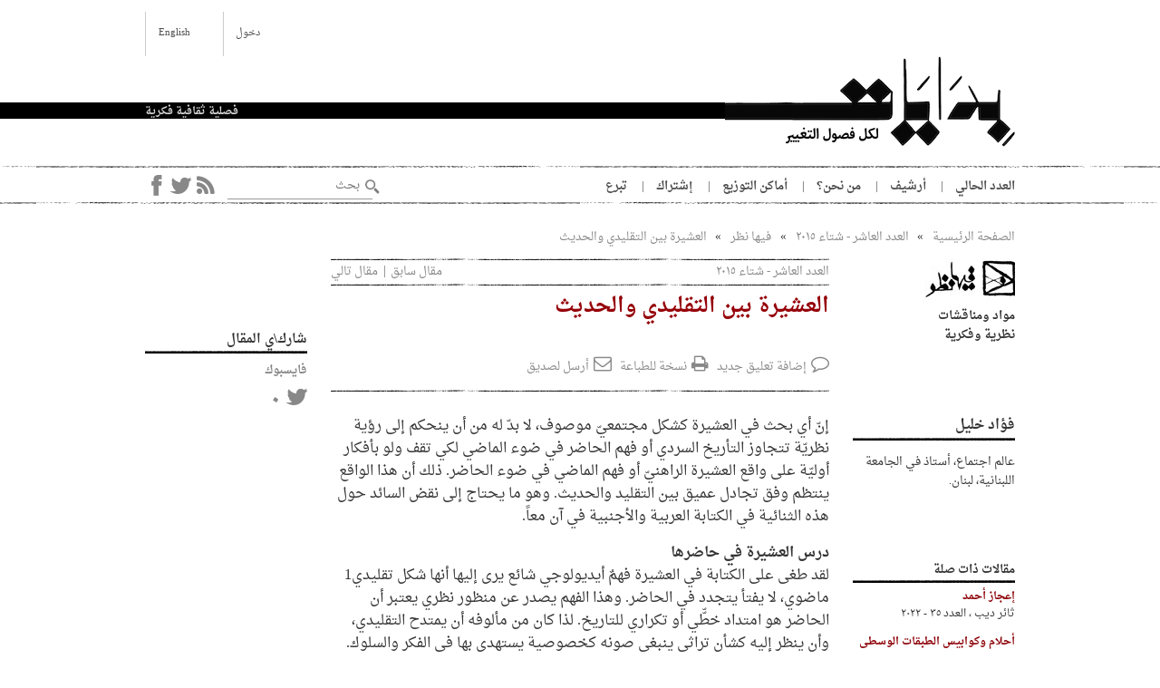

--- FILE ---
content_type: text/html; charset=utf-8
request_url: https://bidayatmag.com/node/532
body_size: 13066
content:
<!DOCTYPE html>
  <!--[if IEMobile 7]><html class="no-js ie iem7" lang="ar" dir="rtl"><![endif]-->
  <!--[if lte IE 6]><html class="no-js ie lt-ie9 lt-ie8 lt-ie7" lang="ar" dir="rtl"><![endif]-->
  <!--[if (IE 7)&(!IEMobile)]><html class="no-js ie lt-ie9 lt-ie8" lang="ar" dir="rtl"><![endif]-->
  <!--[if IE 8]><html class="no-js ie lt-ie9" lang="ar" dir="rtl"><![endif]-->
  <!--[if (gte IE 9)|(gt IEMobile 7)]><html class="no-js ie" lang="ar" dir="rtl"><![endif]-->
  <!--[if !IE]><!--><html class="no-js" lang="ar" dir="rtl"><!--<![endif]-->
<head>
  <title>العشيرة بين التقليدي والحديث | بِدَايَات</title>
  <meta charset="utf-8" />
<script src="https://www.google.com/recaptcha/api.js?hl=ar" async="async" defer="defer"></script>
<link rel="shortcut icon" href="https://bidayatmag.com/sites/default/files/bidayat-favicon.ico" type="image/vnd.microsoft.icon" />
<link rel="profile" href="http://www.w3.org/1999/xhtml/vocab" />
<meta name="HandheldFriendly" content="true" />
<meta name="MobileOptimized" content="width" />
<meta http-equiv="cleartype" content="on" />
<meta name="description" content="إنّ أي بحث في العشيرة كشكل مجتمعيّ موصوف، لا بدّ له من أن ينحكم إلى رؤية نظريّة تتجاوز التأريخ السردي أو فهم الحاضر في ضوء الماضي لكي تقف ولو بأفكار أوليّة على واقع العشيرة الراهنيّ أو فهم الماضي في ضوء الحاضر. ذلك أن هذا الواقع ينتظم وفق تجادل عميق بين التقليد والحديث. وهو ما يحتاج إلى نقض السائد حول هذه الثنائية في الكتابة العربية والأجنبية في آن معاً." />
<meta name="viewport" content="width=device-width, initial-scale=1.0, minimum-scale=0.5, maximum-scale=2.0" />
<meta name="generator" content="Drupal 7 (https://www.drupal.org)" />
<link rel="canonical" href="https://bidayatmag.com/node/532" />
<link rel="shortlink" href="https://bidayatmag.com/node/532" />
  <link type="text/css" rel="stylesheet" href="https://bidayatmag.com/sites/default/files/css/css_D_3Z6YGBn301jo310-hI4i1L6YkgV7DzbAJyfcGcV2Y.css" media="all" />
<link type="text/css" rel="stylesheet" href="https://bidayatmag.com/sites/default/files/css/css_kRpallVWqNN1uaotWHfY6KtoQyvkQpy6CTJ8Hb8-R7Q.css" media="all" />
<link type="text/css" rel="stylesheet" href="https://bidayatmag.com/sites/default/files/css/css_uVG_N44o1UYLF28dc_Q08ppaeQu7Ptgvwg7vi6TiQno.css" media="all" />

<!--[if lte IE 8]>
<link type="text/css" rel="stylesheet" href="https://bidayatmag.com/sites/default/files/css/css_SxlIhrnnjS_gn5xCNNsajBMslV-jE2bm2GMe30paILQ.css" media="all" />
<![endif]-->
  <script src="//ajax.googleapis.com/ajax/libs/jquery/1.9.1/jquery.min.js"></script>
<script>window.jQuery || document.write("<script src='/sites/all/modules/contrib/jquery_update/replace/jquery/1.9/jquery.min.js'>\x3C/script>")</script>
<script src="https://bidayatmag.com/sites/default/files/js/js_GR-puOdUlvMc2DIZ5iH3q9F0wrMJlR5FpFSxkJekRag.js"></script>
<script src="//ajax.googleapis.com/ajax/libs/jqueryui/1.10.2/jquery-ui.min.js"></script>
<script>window.jQuery.ui || document.write("<script src='/sites/all/modules/contrib/jquery_update/replace/ui/ui/minified/jquery-ui.min.js'>\x3C/script>")</script>
<script src="https://bidayatmag.com/sites/default/files/js/js_oiWm0YQC00vq853cbFfTqjmDfgWVa6Z6Q9As4zjkbSA.js"></script>
<script src="https://bidayatmag.com/sites/default/files/js/js_f4H5KCrBs5x-6lqsJI79MPDGAoRn-4UvK2CoqUsJcmY.js"></script>
<script>(function(i,s,o,g,r,a,m){i["GoogleAnalyticsObject"]=r;i[r]=i[r]||function(){(i[r].q=i[r].q||[]).push(arguments)},i[r].l=1*new Date();a=s.createElement(o),m=s.getElementsByTagName(o)[0];a.async=1;a.src=g;m.parentNode.insertBefore(a,m)})(window,document,"script","https://www.google-analytics.com/analytics.js","ga");ga("create", "UA-44751888-1", {"cookieDomain":"auto"});ga("require", "linkid", "linkid.js");ga("require", "displayfeatures");ga("set", "anonymizeIp", true);ga("set", "page", location.pathname + location.search + location.hash);ga("send", "pageview");</script>
<script src="https://bidayatmag.com/sites/default/files/js/js_FywjR71ccIbxZQEUmi8He73BTe33-zxyJzlfYUi_-10.js"></script>
<script src="https://bidayatmag.com/sites/default/files/js/js_hhMq4wTJQkP20vScpMuXfUWxwFGbjdQ-Mx1awvN2lYM.js"></script>
<script>jQuery.extend(Drupal.settings, {"basePath":"\/","pathPrefix":"","googleanalytics":{"trackOutbound":1,"trackMailto":1,"trackDownload":1,"trackDownloadExtensions":"7z|aac|arc|arj|asf|asx|avi|bin|csv|doc(x|m)?|dot(x|m)?|exe|flv|gif|gz|gzip|hqx|jar|jpe?g|js|mp(2|3|4|e?g)|mov(ie)?|msi|msp|pdf|phps|png|ppt(x|m)?|pot(x|m)?|pps(x|m)?|ppam|sld(x|m)?|thmx|qtm?|ra(m|r)?|sea|sit|tar|tgz|torrent|txt|wav|wma|wmv|wpd|xls(x|m|b)?|xlt(x|m)|xlam|xml|z|zip","trackUrlFragments":1},"urlIsAjaxTrusted":{"\/node\/532":true,"\/comment\/reply\/532":true},"media":{"browserUrl":"\/media\/browser?render=media-popup","styleSelectorUrl":"\/media\/-media_id-\/format-form?render=media-popup","dialogOptions":{"dialogclass":"media-wrapper","modal":true,"draggable":false,"resizable":false,"minwidth":500,"width":670,"height":280,"position":"center","overlay":{"backgroundcolor":"#000000","opacity":0.4},"zindex":10000},"wysiwyg_allowed_attributes":["alt","title","height","width","hspace","vspace","border","align","style","class","id","usemap","data-picture-group","data-picture-align","data-picture-mapping","data-delta"],"img_alt_field":"field_file_image_alt_text","img_title_field":"field_file_image_title_text"},"mediaDoLinkText":true,"wysiwyg":{"triggers":{"edit-comment-body-und-0-value":{"field":"edit-comment-body-und-0-value","resizable":1,"activeFormat":"plain_text"}}}});</script>
</head>
<body class="html not-front not-logged-in page-node page-node- page-node-532 node-type-article i18n-ar section-node two-sidebars">
  <a href="#main-content" class="element-invisible element-focusable">تجاوز إلى المحتوى الرئيسي</a>
    <div class="l-page">
  <header class="l-header" role="banner">
    <div class="l-constrained">
      <div class="l-region l-region--header" id="region-header">
  <div class="region-inner cf">
    <nav id="block-menu-menu-language" role="navigation" class="block block--menu block--menu-menu-language odd region-block-1">
      
  <ul class="menu"><li class="first last leaf"><a href="/english">English</a></li>
</ul></nav>
<nav id="block-menu-block-4" role="navigation" class="block block--menu-block block--menu-block-4 even region-block-2">
      
  <div class="menu-block-wrapper menu-block-4 menu-name-user-menu parent-mlid-0 menu-level-1">
  <ul class="menu"><li class="first last leaf menu-mlid-2724"><a href="/user/login">دخول</a></li>
</ul></div>
</nav>
	</div>
  </div>
      <div class="l-branding site-branding">
                  <a href="/" title="الرئيسية" rel="home" class="site-branding__logo"><img src="https://bidayatmag.com/sites/default/files/logo-text_0.png" alt="الرئيسية" /></a>
                          <a href="/" class="site-branding__name element-invisible" title="الرئيسية" rel="home"><span>بِدَايَات</span></a>
                          <h2 class="site-branding__slogan">فصلية ثقافية فكرية</h2>
                      </div>
      
      
    
   
    </div>
  </header>
      <div class="l-navigation-wrapper">
    <div class="l-constrained l-navigation">
        <div class="l-region l-region--navigation" id="region-navigation">
  <div class="region-inner cf">
    <nav id="block-menu-block-2" role="navigation" class="block block--menu-block block--menu-block-2 odd region-block-1">
      
  <div class="menu-block-wrapper menu-block-2 menu-name-main-menu parent-mlid-0 menu-level-1">
  <ul class="menu"><li class="first leaf menu-mlid-2713"><a href="/">العدد الحالي</a></li>
<li class="leaf menu-mlid-2714"><a href="/archive">أرشيف</a></li>
<li class="leaf menu-mlid-679"><a href="/about">من نحن؟</a></li>
<li class="leaf menu-mlid-2703"><a href="/map">أماكن التوزيع</a></li>
<li class="leaf menu-mlid-30290"><a href="/subscribe">إشتراك</a></li>
<li class="last leaf menu-mlid-30288"><a href="/donate">تبرع</a></li>
</ul></div>
</nav>
<nav id="block-menu-block-3" role="navigation" class="block block--menu-block block--menu-block-3 even region-block-2">
      
  <div class="menu-block-wrapper menu-block-3 menu-name-menu-social-media parent-mlid-0 menu-level-1">
  <ul class="menu"><li class="first leaf menu-mlid-676"><a href="/feed" class="feed" target="_blank">RSS Feed</a></li>
<li class="leaf menu-mlid-677"><a href="http://twitter.com/BidayatMag" class="twitter" target="_blank">Twitter</a></li>
<li class="last leaf menu-mlid-678"><a href="http://facebook.com/BidayatMag" class="facebook" target="_blank">Facebook</a></li>
</ul></div>
</nav>
<div id="block-search-form" role="search" class="block block--search block--search-form odd region-block-3">
<div class="block-inner">
        <div class="block__content">
    <form class="search-block-form" action="/node/532" method="post" id="search-block-form" accept-charset="UTF-8"><div><div class="container-inline">
      <h2 class="element-invisible">استمارة البحث</h2>
    <div class="form-item form-type-textfield form-item-search-block-form">
  <label class="element-invisible" for="edit-search-block-form--2">‏بحث ‏</label>
 <input placeholder="بحث" type="text" id="edit-search-block-form--2" name="search_block_form" value="" size="15" maxlength="128" class="form-text" />
</div>
<div class="form-actions form-wrapper" id="edit-actions--2"><button type="submit" id="edit-submit--2" name="op" value="بحث" class="form-submit"><span>بحث</span></button></div><input type="hidden" name="form_build_id" value="form-0pRx7l5YG9za0YwJBAng8Dn8HEBYSnBZTZMrxsQqZC8" />
<input type="hidden" name="form_id" value="search_block_form" />
</div>
</div></form>  </div>
</div>
</div>
	</div>
  </div>
    </div>
    </div>
  
  
  
  <div class="l-main-wrapper">
<div class="l-constrained l-main">
    <a id="main-content"></a>
        
        <h2 class="element-invisible">أنت هنا</h2><ul class="breadcrumb"><li class="depth-1 odd first"><a href="/">الصفحة الرئيسية</a></li><li class="depth-2 even"><a href="https://bidayatmag.com/archive/2015/01">العدد العاشر - شتاء ٢٠١٥</a></li><li class="depth-3 odd"><a href="https://bidayatmag.com/studies">فيها نظر</a></li><li class="depth-4 even last"><a href="https://bidayatmag.com/node/532">العشيرة بين التقليدي والحديث</a></li></ul>    <div class="l-content" role="main">
  
  <div class="l-content__inner">
      <div class="title-prefix--article title-prefix"><p class="article-issue"><a href="/archive/2015/01" class="issue">العدد العاشر - شتاء ٢٠١٥</a></p><ul id="prevnext_nodes"><li class="prev"><a href="/node/530" title="المال، السلاح، الدولة في الرأسمالية المعاصرة">مقال سابق</a></li><li class="next"><a href="/node/533" title="بيروت الستينيات">مقال تالي</a></li></ul></div>              <h1 class="page-title">العشيرة بين التقليدي والحديث</h1>
            <div class="title-suffix--article title-suffix"></div>            
<article role="article" class="node node--article node--promoted node--full node--article--full">

    <header>

	 
	 <ul class="links links--inline node__links"><li class="comment-add first active"><a href="/node/532#comment-form" title="شارك بأفكارك وآراؤك المتعلقة بهذه الصفحة." class="active">إضافة تعليق جديد</a></li>
<li class="print_html"><a href="/print/532" title="عرض نسخة للطباعة من هذه الصفحة." class="print-page" rel="nofollow">نسخة للطباعة</a></li>
<li class="print_mail last"><a href="/printmail/532" title=" أرسل هذه الصفحة لصديق." class="print-mail" rel="nofollow">أرسل لصديق</a></li>
</ul>

	

      

    </header>


  
  <div class="node__content">
    <div class="field field--name-body field--type-text-with-summary field--label-hidden"><div class="field__items"><div class="field__item even"><p> إنّ أي بحث في العشيرة كشكل مجتمعيّ موصوف، لا بدّ له من أن ينحكم إلى رؤية نظريّة تتجاوز التأريخ السردي أو فهم الحاضر في ضوء الماضي لكي تقف ولو بأفكار أوليّة على واقع العشيرة الراهنيّ أو فهم الماضي في ضوء الحاضر. ذلك أن هذا الواقع ينتظم وفق تجادل عميق بين التقليد والحديث. وهو ما يحتاج إلى نقض السائد حول هذه الثنائية في الكتابة العربية والأجنبية في آن معاً.</p>
<p><strong>درس العشيرة في حاضرها</strong><br />
لقد طغى على الكتابة في العشيرة فهمٌ أيديولوجي شائع يرى إليها أنها شكل تقليدي1 ماضوي، لا يفتأ يتجدد في الحاضر. وهذا الفهم يصدر عن منظور نظري يعتبر أن الحاضر هو امتداد خطّّي أو تكراري للتاريخ. لذا كان من مألوفه أن يمتدح التقليدي، وأن ينظر إليه كشأن تراثي ينبغي صونه كخصوصية يستهدي بها في الفكر والسلوك. ويلتقي هذا المألوف مع فهم آخر يشتكي2 من واقع العشيرة، ويرذله بصيغة أو بأخرى، لما يحمله من مظاهر متخلفة تعيق التقدم والتحديث في المجتمع. ذلك أن التحديث أصبح في نظره ضرورة معاصرة يتوجب تحويله إلى نموذج ـ مثال، في النظر إلى شؤون الكون والإنسان والمجتمع.<br />
وبعيداً من هذا المألوف أو ذاك الشائع، يقتضي درس العشيرة الانطلاق من حاضرها. وحينما تجري العودة إلى التاريخ، ينبغي أن يكون ذلك من باب الحاضر بالذات. ما يفضي تالياً إلى أن التاريخ قد يحضر في مسار العمل البحثي كل ، من دون أن يُفرد له بالطبع محطة خاصة به.<br />
وأي درس لحاضر العشيرة يفترض الوقوف على ثنائية التقليدي والحديث. وفي هذا الإطار يفترض بالبحث أن لا يكرر النظرة الشائعة حول الثنائية المذكورة، بل يتوجب أن يعتمد نظرة مختلفة حيالها لا تنزلق إلى ادْلجة تمجّد نموذجاً ماضوياً لن يعود، وتستدعي نموذجاً حداثياً لن يتحقق.<br />
ففي النظرة الشائعة، يتجاور التقليدي والحديث في العشيرة، كما في الأشكال المجتمعية المتداخلة معها. وينبع هذا التجاور من أن النظرة المشار إليها، تعتبر أن الازدواجية أو الثنائية موجودة منذ البداية، أي أنها غير ناشئة عن أحادية بنيوية محددة.<br />
ولذلك، يغدو طبيعياً أن يعود كل طرف من طرفيْ الثنائية إلى أحادية مختلفة عن الأخرى. فيعود الحديث إلى الحداثة الرأسمالية الغربية. ويعود التقليدي إلى تقليدية الماضي المجتمعي العربي. ما يجعل بالتالي الواقع المجتمعي الحاضر محجوباً عن الدراسات الفعلية، لأن الحداثة الناشئة من أحادية الواقع المجتمعي الملموس ليست بالتأكيد الحداثة الرأسمالية الغربية. ولأن التقليدية الناشئة من الملموس نفسه، ليست هي الأخرى تقليدية الماضي المجتمعي العربي. وفي الحاليْن، يغيب واقع العشيرة الحي عن البحث والدراسة، ويغدو واقعاً مفبركاً ومصطنعاً في أذهان الباحثين والدارسين.<br />
وفي المقابل، ثمة نظرة مختلفة أو فهم مختلف يرى أن هناك آحادية بنيوية ينشأ عنها طرفا الثنائية: التقليدي والحديث. الأمر الذي يعني أن الآحادية تنوجد في الطرفيْن معاً. وكل قول يعتبر أنه يوجد شكل أو تنظيم مجتمعي تقليدي وآخر حديث فإنه يتغافل عن أن الواقع يملك أحادية بنيوية حيث يحضر التقليدي في الحديث والحديث في التقليدي. إذ ذاك، لا يعود يجدي فهم الملموس المجتمعي في العشيرة على أنه سلسلة3 أفعال يرجع بعضها إلى الأنماط التقليدية، وبعضها الآخر إلى الأنماط الحديثة.<br />
الأبعاد الثلاثة<br />
وعلى قاعدة هذه النظرة يجري التفتيش عن طبيعة الآحادية التي تنشأ عنها الثنائية، من أجل فهم مختلف للواقع، لا يقدّم تقليداً في جانب، وحداثة في جانب آخر.<br />
في هذا المساق، يقوم النظر إلى العشيرة على أنها شكل مجتمعي أو مؤسسة مجتمعية. وهي ككل مؤسسة تملك ثلاثة أبعاد: البنية والفعل والتاريخ. ويرسم الفهم للثنائية أعلاه التعامل مع هذه الأبعاد بصيغة متجادلة، إذ تحصل مقاربة التقليدي والحديث في البنية، كما يحصل الشيء نفسه مع الفعل. أما التاريخ فهو حامل الحضور المتجادل للتقليدي والحديث في البنية وفي الفعل في مساره المجتمعي.<br />
وعلى هذا فإن وعي مسألة الثنائية بين التقليدي والحديث على النحو الذي تقدّم آنفاً يمكّن الباحث من فهم محسوس العشيرة أو إضفاء معنى عليه في ضوء الفكرة المختلفة عن الثنائية بالذات. ومعنى المحسوس هنا تحمله عناصر الحداثة في التقليدي وعناصر التقليدي في الحداثة. ذلك أن الواقع يقدّم محسوسات لا متناهية وهي لا تنطوي على أي قيمة علمية بذاتها ما لم يجر بناؤها أو تأطيرها نظرياً من أجل فهمها من خلال الفكرة التي توجه المسار البحثي.<br />
وفي ضوء ذلك، يستدعي التعامل مع محسوس العشيرة أو مع ملموس الحديث في التقليدي والتقليدي في الحديث أن يأخذ توقّع الباحث للحضور المتبادل بين طرفي الثنائية الصورة الآتية:<br />
Bid_FooterDots.psd يحضر الحديث في سلطة العشيرة وفي توازناتها الداخلية وفي معاشها ورابطتها العصبية فينتج تجادلاً ظرفياً وبنيوياً داخل تركيبة العشيرة المجتمعية.<br />
Bid_FooterDots.psd يظهر حضور الحديث في الفعل الفردي والمجتمعي في العشيرة، فيفضي إلى مسار متراكب في أنماط التصرف والسلوك على غير صعيد.<br />
Bid_FooterDots.psd يدخل التقليدي إلى الحديث فتنشأ دينامية متبادلة تطال نمط التفاعل في تركيبة التقليدي، مثلما تطال قواعد عمل الحديث في نطاق عملية التداخل نفسها.<br />
Bid_FooterDots.psd يتواجد التقليدي في الحديث، فتحضر مظاهر التخلع البنيوي للعشيرة في الحديث ومظاهر التخلع البنيوي للحديث في العشيرة. وفي الحاليْن تتداخل المظاهر في صورة واحدة، هي صورة التخلّع في الآحادية البنيوية العامة.<br />
يستند ما عرض من أفكار أولية إلى منطق أو منحى مختلف في مقاربة مسألة بحث العشيرة بين التقليدي والحديث. وهو ما يمكّن الباحث من تحديد السلوك العلمي الملائم لكل وضعية ملموسة تواجهه في بحثه. وهذا المنطق يستدعي بالطبع السبيل المنهجي الذي يتوزع على محطتيْن: محطة الفكرة أي الفهم غير السائد أو الشائع للثنائية، ومحطة المعاينة أي ملاحظة المحسوس أو الملموس المجتمعي المبني نظرياً في ضوء مفاهيم الفكرة وعناصرها المعرفية. وحين يدخل الباحث إلى ميدان المعاينة من أجل أن يفحص جدارة فكرته، وأن يضع توقعاته موضع الاختبار والتحقق، يجد نفسه مدفوعاً إلى رصد مظاهر الحديث في سلطة العشيرة.</p>
<p>حضور معالم التحديث<br />
ومما يرصده، على سبيل المثال، المال المتأتي من عوائد ملكية الأرض أو من اقتصاد التهريب أو من أعطيات الدولة. كذلك يرصد حدود تمدين السلطة أي سكن الشيخ (شيخ العشيرة) في المدينة والنسيج العلائقي الذي يبنيه. وتراه يعاين دخول الحزب إلى بنية العشيرة والحراك الذي يُنتجه في داخلها فينشأ عن هذه المظاهر بالمفرد أو بالجمع واقعاً عشائرياً جديداً يتوافر على قواعد اشتغال مختلفة. إذ يبرز تفاوت مجتمعي ذو سمات طبقية غير خفية في العشيرة. وتهتزّ التوازنات الداخلية بين البيت (جب السلطة) والأفخاذ والأجباب الأخرى بفعل نتائج التفاوت المعاشية والسياسية وبفعل القوة التي يستمدها الفخذ أو الجب من الحزب وبخاصة إذا كان فخذاً أو جُباً طرفياً، ما يصيب الرابطة العصبية الجامعة بالوهن. وقد تشهد تجبّباً إلى عصائب من (عَصَبة) في العصبية الجبّية نفسها. وتلك دينامية انقسام تفريعية ميكروية تعكس فعل الحديث في مظاهره الظرفية أو الحَدثية، والبنيوية أو الدائمة. وهو فعل أخذ يكبح اتخاذ القرار الداخلي من قبل السلطة في العشيرة سواء في استيعاب تداعيات الانقسام التفريعي أو في ضبط الصراع ونظم توازناته على قواعد مستقرة. كما أخذ يعقّد اتخاذ القرار حيال الخارج ويحيطه بشروط لا تلائم موقع العشيرة المنشود في التوازنات العصبية القائمة.<br />
ويرصد الباحث أيضاً حضور مظاهر الحديث التي تتجسّد في التعليم والتوظيف لدى أفراد العشيرة. فالتعليم يُكسِب العشائري نمط تفكير من نوع مختلف، وهو ما يترك أثره في سلوكه الفردي وفي أنماط تصرفه وعلاقاته مع أسرته وجُبّه وحتى مع عشيرته بصورة عامة. ويتبدى هذا السلوك في أفعال جديدة تجانب دينامية العنف العصبي وتدعو أقلّه إلى خفض منسوبه في العشيرة وتتبرّم من سطوة التقليدي على اليومي وعلى مناسبات الحزن والفرح. وتشجّع كل بديل يرفع ثقلها ويظهرها أنها أصبحت فائتة. كما تنشر لغة مسموعة في كل حروف ألفاظها؛ إذ لا تعتمد مقاطع صوتية تعود إلى القاموس العشائري الخاص الذي يتسّم في أحيان كثيرة بالغموض اللفظي المتعمّد أو بالهمْهَمَة المفهومة جيداً بين المرسل والمتلقي...الخ.<br />
والتوظيف يضع العشائري في موقع الأمان والاستقرار إذ يكفل لـه مورداً مالياً ثابتاً، فتتلاشى لديه النوستالجيا إلى الحِمى أو إلى الدّيرة. ويعرض عن الاستحواذ على المعاش بواسطة أشكال العنف العصبي وتتوسع دائرة معارفه كما هي حاله مع التعليم فينفتح على المجتمع العام، ويخوض تجربة في مجالات مغايرة عن تجربته العشائرية، ما يجعله ينقل ثمارها إلى داخل عشيرته حيث ينتهج قواعد مسلكية تضعف فيها إمرة التقليدي وحساباته، ويظهر عليها فعل المشاركة والتواصل مع دوائره المجتمعية الضيقة والواسعة. وذلك من منطق الاعتماد المتبادل على تحسين شروط الحياة في العشيرة سواء في نطاقها الداخلي أو في نطاق علاقاتها مع الخارج المجتمعي.</p>
<p>الانتماء الأولي والانتماء الثانوي<br />
وإذا ما أراد الباحث أن يفتش عن حضور التقليدي في الحديث تراه يلقى هذا الحضور قد تجسّد مثلاً في النقابة أو الحزب أو الرابطة المهنية أو سوى ذلك من الأشكال المجتمعية الحديثة. فينشأ في إثر ذاك جدل عميق بين الانتماء الأوّلي (الانتماء العشائري) والانتماء الثانوي (الانتماء الحزبي مثلاً)، في الحديث والتقليدي في آن واحد. وهذا الجدل يفرض على النقابي أو الحزبي ـ العشائري أن يكيّف انتماءه الثانوي أو ولاءه الطوعي والاختياري الجديد بما يلائم إلى هذا الحد أو ذاك بعض عناصر انتمائه الأوّلي وبما ينسجم مع موقعه داخل عشيرته؛ فيما إذا كان ينتمي إلى جب السلطة، أو الى الجُب المنافس، أو إلى أحد الأجباب الطَرفية. إذ إن الفعل التكيّفي هنا يتوقف على طبيعة هذا الموقع سواء في مدى اتساع التكيّف أو ضيقه، أو في مفردات لغته، أو في انضباط صاحبه أو التزامه بنظام النقابة أو الحزب.<br />
كذلك يفرض الجدل نفسه على العشائري ـ النقابي أو الحزبي أن يكيّف انتماءه الأوّلي، أو بلغة أخرى ولاءه العضوي بما يتوافق مع عناصر انتمائه الثانوي أو ولائه الطوعي والاختياري، فتراه يراعي بقدْر أو بآخر أحكام انتمائه النقابي أو الحزبي، فيأخذ بعلاقات قانونية أو نظامية مع رفاقه في الحزب أو مع زملائه في الجمعية أو النقابة، ويكتسب مفردات جديدة تتعلق بالتنظيم المؤسسي الحديث وبشروط العمل التقنية والمجتمعية. وكل ذلك ينعكس على أدائه وسلوكه في داخل العشيرة وفي خارجها.<br />
وعلى هذا، فقد تبيّن أن دخول التقليدي أو حضوره في الحديث يؤدي إلى أنماط تفاعل حديثة في تركيبة التقليدي. وهذا ما قاد إليه التجادل بين الانتماء التقليدي والانتماء الحديث مثلما يؤدي إلى أنماط تفاعل تقليدية في تركيبة الحديث. وتلك أنماط تولّدت في نطاق عملية التجادل نفسه، وتركت تأثيراتها في بنية كل من التقليدي والحديث على حد سواء.</p>
<p>حضور الدولة<br />
يرقب الباحث حضور التقليدي في الدولة في موقع من هنا أو في منصب من هناك. فيظهر أمامه جلياً أن سلطة العشيرة أو سلطة العصبيات بصورة عامة تحظى بمكانة ـ محسوبة بدقة في بنيان السلطة العامة. وحسبانها يتجلّى في رسم التوازنات السلطوية على قواعد عصبية: عشائرية أو طائفية أو مذهبية ظاهرة على القواعد الحديثة. كما يتجلّى في تقديم العُرف العشائري أو في اللغة المتداولة في تقديم الصُلح أو المصالحة أو التعايش أو التوافق على القانون الوضعي الذي يُفترض أن تنتظم على أساسه آليات اشتغال الدولة.<br />
وفي الوقت نفسه تحضر الدولة في العشيرة أو في أشكال مجتمعية مماثلة، فتنال الاعتراف المحسوب من قبل العشيرة بشرعية سلطتها العامة. وتفرض هذه السلطة بعض قواعدها القانونية على أفراد العشيرة من دون أن تتخطى هيبة العُرف العشائري أو أن تعرض عنه كلياً. كما أنها تراعي معاش التهريب الذي تنتهجه العشيرة، وتقدّم لها الأعطيات المنظورة وغير المنظورة وتيسّر لها التوظيف في قطاعات محددة من الدولة... الخ.<br />
وإزاء هذا الحضور المتبادل بين عشيرة حضر فيها الحديث في التقليدي والتقليدي في الحديث، ودولة دخل التقليدي إلى حديثها وحديثها إلى التقليدي؛ يغدو واضحاً أن العشيرة حضرت متخلّعة في الدولة بفعل التداخل الانتمائي المزدوج والمتراكب في بنيتها، وإن الدولة حضرت مخلّعة هي الأخرى في العشيرة بفعل طابع بنيانها السلطوي المزدوج والمتراكب في حديثه وتقليديته في آن واحد. وفي الحاليْن، يعكس التخلّع البنيوي في العشيرة وفي الدولة إحدى الصور الدالة على التخلّع في الآحادية البنيوية في الكل المجتمعي.<br />
إن هذا القدْر من التفصيل في التوقعات الأربعة لدى الباحث يكشف عن مسار ملموس يحضر فيه الحديث في التقليدي والتقليدي في الحديث. وقد تجسّد هذا الحضور في بنية العشيرة، وفي الأفعال الفردية والمجتمعية عند أفرادها وفي تاريخها. فبنية العشيرة هي بنية متخلعة، ذلك أن قواعد اشتغالها العامة أي قواعد الاشتغال لديها كشكل مجتمعي موصوف باتت متماوجة على إيقاع التداخل بين التقليدي والحديث. وهو إيقاع يتّسم بالاستقطاب والتجاذب والتفكك والصراع والتكامل والاعتماد المتبادل؛ أي أنه إيقاع يعبّر عن سمات بنيوية يصعب ضبطها في حمأة مثل هذه الديناميات المجتمعية والسياسية.<br />
والأفعال عند أفراد العشيرة هي أفعال متراكبة لأنها تنتج من حضور الحديث في التقليدي والتقليدي في الحديث. وهذا التراكب يتبدى في مظاهر السلوك الفردي والمجتمعي، سواء مع الخارج أم مع الأسرة النواتية أو مع الجب الواحد أو الفخذ الواحد أو حتى مع جب السلطة والآليات التي تستنبطها في اتخاذ قرارها في الشأن الداخلي أو الخارجي في آن معاً.<br />
أما تاريخ العشيرة في طوره الراهن، فهو تاريخ حركة التخلّع في بنيتها، أي أنه تاريخ يتحرك في نطاق الانقسام في التوحد، والتوحد في الانقسام. وفي الحاليْن إنه تاريخ الصراع في الداخل وضد الخارج. ومثل هذا التاريخ يستغرق التخلّع البنيوي ويستمرّ به. وهو على أي حال يملأ بجدارة عالية المساحة الأكبر من المعيش العصبي المعاصر.</p>
<p>إعادة إنتاج المفهوم<br />
أخيراً، وفي ضوء ذلك كله، يغدو في مُكنة الباحث أن يزعم أنه أعاد انتاج المفهوم، أي أعاد إنتاج مفهوم العشيرة في طوره الراهن من خلال مقاربة عناصره المعرفية من منطلق فهمه المختلف حول الثنائية بين التقليدي والحديث. ذلك أن كل درس أو بحث في موضوع ما، ما هو إلا إعادة انتاج للمفهوم في وجه المحلي أي في وجهه المرتبط بشروطه المجتمعية الخاصة، كما في وجهه الكوني أي بما يتجاوز تلك الشروط ويتعداها. ومع هذين الوجهيْن4 يكون المفهوم قد تعدّل أو اغتنى أو تبدّل أو تغيّر استناداً إلى الفكرة التي توجه البحث فيما تجسده من توقعات لدى الباحث، وتبقى تشكل على الدوام النسغ الداخلي في مساره الإجمالي.</p>
</div></div></div><div class="field field--name-field-issue field--type-entityreference field--label-hidden"><div class="field__items"><div class="field__item even">العدد العاشر - شتاء ٢٠١٥</div></div></div>  </div>
     <section id="comments" class="comment-wrapper comments">
  
  
      <h2 class="comments__form-title">إضافة تعليق جديد</h2>
	<p>تهمّنا آراؤكم ونريدها أن تُغني موقعنا، لكن نطلب من القراء أن لا يتضمن التعليق قدحاً أو ذمّاً أو تشهيراً أو تجريحاً أو شتائم، وأن لا يحتوي على أية إشارات عنصرية أو طائفية أو مذهبية.</p>
    <form class="comment-form user-info-from-cookie comment-form" action="/comment/reply/532" method="post" id="comment-form" accept-charset="UTF-8"><div><div class="form-item form-type-textfield form-item-name">
  <label for="edit-name">‏اسمك ‏</label>
 <input type="text" id="edit-name" name="name" value="" size="30" maxlength="60" class="form-text" />
</div>
<div class="form-item form-type-textfield form-item-mail">
  <label for="edit-mail">‏البريد الإلكتروني ‏</label>
 <input type="text" id="edit-mail" name="mail" value="" size="30" maxlength="64" class="form-text" />
<div class="description">محتويات هذا الحقل سرية ولن تظهر للآخرين.</div>
</div>
<div class="form-item form-type-textfield form-item-homepage">
  <label for="edit-homepage">‏الصفحة الأولى ‏</label>
 <input type="text" id="edit-homepage" name="homepage" value="" size="30" maxlength="255" class="form-text" />
</div>
<div class="field-type-text-long field-name-comment-body field-widget-text-textarea form-wrapper" id="edit-comment-body"><div id="comment-body-add-more-wrapper"><div class="text-format-wrapper"><div class="form-item form-type-textarea form-item-comment-body-und-0-value">
  <label for="edit-comment-body-und-0-value">‏التعليق ‏<span class="form-required" title="هذا الحقل ضروري.">*</span></label>
 <div class="form-textarea-wrapper resizable"><textarea class="text-full wysiwyg form-textarea required" id="edit-comment-body-und-0-value" name="comment_body[und][0][value]" cols="60" rows="5"></textarea></div>
</div>
<fieldset class="filter-wrapper form-wrapper" id="edit-comment-body-und-0-format"><div class="fieldset-wrapper"><div class="filter-help form-wrapper" id="edit-comment-body-und-0-format-help"><p><a href="/filter/tips" target="_blank">المزيد من المعلومات حول تنسيقات النص</a></p></div><div class="filter-guidelines form-wrapper" id="edit-comment-body-und-0-format-guidelines"><div class="filter-guidelines-item filter-guidelines-plain_text"><h3>Plain text</h3><ul class="tips"><li>لا يسمح بوسوم HTML.</li><li>تتحول مسارات مواقع وب و عناوين البريد الإلكتروني إلى روابط آليا.</li><li>تفصل السطور و الفقرات تلقائيا.</li></ul></div></div></div></fieldset>
</div>
</div></div><input type="hidden" name="form_build_id" value="form-gIxRNmIkR_2K-k8kORFxfnVAsFxfSd38R80CSOzbxPY" />
<input type="hidden" name="form_id" value="comment_node_article_form" />
<div class="captcha"><input type="hidden" name="captcha_sid" value="3070159" />
<input type="hidden" name="captcha_token" value="55aff5173046627335131034c1357878" />
<input type="hidden" name="captcha_response" value="Google no captcha" />
<div class="g-recaptcha" data-sitekey="6LdkO1sUAAAAAPP3OvzjFYRyLQJrVbSNpcm8vbWt" data-theme="light" data-type="image"></div><input type="hidden" name="captcha_cacheable" value="1" />
</div><div class="form-actions form-wrapper" id="edit-actions"><button type="submit" id="edit-submit" name="op" value="حفظ" class="form-submit"><span>حفظ</span></button><button type="submit" id="edit-preview" name="op" value="معاينة" class="form-submit"><span>معاينة</span></button></div></div></form>  </section>
</article>
          </div></div>

      <aside class="l-region l-region--sidebar-first">
  <div class="region-inner sidebar-inner">
    <div id="block-views-sections-node-section-block" class="block block--views block--views-sections-node-section-block odd region-block-1">
<div class="block-inner">
        <div class="block__content">
    <div class="view view-sections view-id-sections view-display-id-node_section_block view-dom-id-9ce26aa5b8b204b525b5707db811a2ad">
        
  
  
      <div class="view-content">
        <div class="views-row views-row-1 views-row-odd views-row-first views-row-last">
      
  <div class="views-field views-field-field-image">        <div class="field-content"><a href="/studies"><img src="https://bidayatmag.com/sites/default/files/sections/studies_0.jpg" width="100" height="46" alt="" /></a></div>  </div>  
  <div class="views-field views-field-description">        <div class="field-content">مواد ومناقشات نظرية وفكرية
</div>  </div>  </div>
    </div>
  
  
  
  
  
  
</div>  </div>
</div>
</div>
<div id="block-views-author-node-author-block" class="block block--views block--views-author-node-author-block even region-block-2">
<div class="block-inner">
        <div class="block__content">
    <div class="view view-author view-id-author view-display-id-node_author_block view-dom-id-ff4c90fba4187f8c3ffe4754a514964d">
        
  
  
      <div class="view-content">
        <div class="views-row views-row-1 views-row-odd views-row-first views-row-last">
      
  <div class="views-field views-field-title">        <h3 class="field-content"><a href="/node/531">فؤاد خليل</a></h3>  </div>  
  <span class="views-field views-field-body">        <span class="field-content"><p>عالم اجتماع، أستاذ في الجامعة اللبنانية، لبنان.</p>
</span>  </span>  </div>
    </div>
  
  
  
  
  
  
</div>  </div>
</div>
</div>
<div id="block-views-articles-related-articles-block" class="block block--views block--views-articles-related-articles-block odd region-block-3">
<div class="block-inner">
        <h2 class="block__title">مقالات ذات صلة</h2>
      <div class="block__content">
    <div class="view view-articles view-id-articles view-display-id-related_articles_block view-dom-id-38532128933c506e4bf179ffcbadb81f">
        
  
  
      <div class="view-content">
      <div class="item-list"><ul>  <li class="views-row views-row-1 views-row-odd views-row-first">  
  <div class="views-field views-field-title">        <span class="field-content"><a href="/node/1439">إعجاز أحمد </a></span>  </div>  
  <span class="views-field views-field-title-1">        <span class="field-content">ثائر ديب</span>  </span>      ،  
  <span class="views-field views-field-term-node-tid">        <span class="field-content">العدد ٣٥ - ٢٠٢٢</span>  </span></li>
  <li class="views-row views-row-2 views-row-even views-row-last">  
  <div class="views-field views-field-title">        <span class="field-content"><a href="/node/1438">أحلام وكوابيس الطبقات الوسطى العالمية</a></span>  </div>  
  <span class="views-field views-field-title-1">        <span class="field-content">غوران ثيربورن</span>  </span>      ،  
  <span class="views-field views-field-term-node-tid">        <span class="field-content">العدد ٣٥ - ٢٠٢٢</span>  </span></li>
</ul></div>    </div>
  
  
  
  
  
  
</div>  </div>
</div>
</div>
  </div></aside>
      <aside class="l-region l-region--sidebar-second">
  <div class="region-inner sidebar-inner">
    <div id="block-service-links-service-links" class="block block--service-links block--service-links-service-links odd region-block-1">
<div class="block-inner">
        <h2 class="block__title">شارك\ي المقال</h2>
      <div class="block__content">
    <div class="service-links"><ul><li><a href="https://www.facebook.com/sharer.php?u=https%3A//bidayatmag.com/node/532&amp;t=%D8%A7%D9%84%D8%B9%D8%B4%D9%8A%D8%B1%D8%A9%20%D8%A8%D9%8A%D9%86%20%D8%A7%D9%84%D8%AA%D9%82%D9%84%D9%8A%D8%AF%D9%8A%20%D9%88%D8%A7%D9%84%D8%AD%D8%AF%D9%8A%D8%AB" title="شارك هذا المقال على فايسبوك" class="service-links-facebook" rel="nofollow" target="_blank"><img src="https://bidayatmag.com/sites/all/modules/contrib/service_links/images/facebook.png" alt="فايسبوك logo" /> فايسبوك</a></li>
<li><a href="https://twitter.com/share?url=https%3A//bidayatmag.com/node/532&amp;text=%D8%A7%D9%84%D8%B9%D8%B4%D9%8A%D8%B1%D8%A9%20%D8%A8%D9%8A%D9%86%20%D8%A7%D9%84%D8%AA%D9%82%D9%84%D9%8A%D8%AF%D9%8A%20%D9%88%D8%A7%D9%84%D8%AD%D8%AF%D9%8A%D8%AB" title="شارك هذا المقال على تويتر" class="service-links-twitter" rel="nofollow" target="_blank"><img src="https://bidayatmag.com/sites/all/modules/contrib/service_links/images/twitter.png" alt="تويتر logo" /> تويتر</a></li>
</ul></div>  </div>
</div>
</div>
  </div></aside>
  </div></div>

  <footer class="l-footer-wrapper" role="contentinfo">
      <div class="l-region l-region--footer" id="region-footer">
  <div class="region-inner cf">
    <nav id="block-menu-block-1" role="navigation" class="block block--menu-block block--menu-block-1 odd region-block-1">
      
  <div class="menu-block-wrapper menu-block-1 menu-name-menu-secondary-menu parent-mlid-0 menu-level-1">
  <ul class="menu"><li class="first leaf menu-mlid-1875"><a href="/contact">للإتصال بنا</a></li>
<li class="last leaf menu-mlid-2718"><a href="/about">من نحن؟</a></li>
</ul></div>
</nav>
<div id="block-block-1" class="block block--block block--block-1 even region-block-2">
<div class="block-inner">
        <div class="block__content">
    <p>© جميع الحقوق محفوظة لشركة بدايات ش م م</p>
  </div>
</div>
</div>
	</div>
  </div>
  </footer>

</div>
  </body>
</html>


--- FILE ---
content_type: text/html; charset=utf-8
request_url: https://www.google.com/recaptcha/api2/anchor?ar=1&k=6LdkO1sUAAAAAPP3OvzjFYRyLQJrVbSNpcm8vbWt&co=aHR0cHM6Ly9iaWRheWF0bWFnLmNvbTo0NDM.&hl=ar&type=image&v=PoyoqOPhxBO7pBk68S4YbpHZ&theme=light&size=normal&anchor-ms=20000&execute-ms=30000&cb=cjurf3l2euea
body_size: 49502
content:
<!DOCTYPE HTML><html dir="rtl" lang="ar"><head><meta http-equiv="Content-Type" content="text/html; charset=UTF-8">
<meta http-equiv="X-UA-Compatible" content="IE=edge">
<title>reCAPTCHA</title>
<style type="text/css">
/* cyrillic-ext */
@font-face {
  font-family: 'Roboto';
  font-style: normal;
  font-weight: 400;
  font-stretch: 100%;
  src: url(//fonts.gstatic.com/s/roboto/v48/KFO7CnqEu92Fr1ME7kSn66aGLdTylUAMa3GUBHMdazTgWw.woff2) format('woff2');
  unicode-range: U+0460-052F, U+1C80-1C8A, U+20B4, U+2DE0-2DFF, U+A640-A69F, U+FE2E-FE2F;
}
/* cyrillic */
@font-face {
  font-family: 'Roboto';
  font-style: normal;
  font-weight: 400;
  font-stretch: 100%;
  src: url(//fonts.gstatic.com/s/roboto/v48/KFO7CnqEu92Fr1ME7kSn66aGLdTylUAMa3iUBHMdazTgWw.woff2) format('woff2');
  unicode-range: U+0301, U+0400-045F, U+0490-0491, U+04B0-04B1, U+2116;
}
/* greek-ext */
@font-face {
  font-family: 'Roboto';
  font-style: normal;
  font-weight: 400;
  font-stretch: 100%;
  src: url(//fonts.gstatic.com/s/roboto/v48/KFO7CnqEu92Fr1ME7kSn66aGLdTylUAMa3CUBHMdazTgWw.woff2) format('woff2');
  unicode-range: U+1F00-1FFF;
}
/* greek */
@font-face {
  font-family: 'Roboto';
  font-style: normal;
  font-weight: 400;
  font-stretch: 100%;
  src: url(//fonts.gstatic.com/s/roboto/v48/KFO7CnqEu92Fr1ME7kSn66aGLdTylUAMa3-UBHMdazTgWw.woff2) format('woff2');
  unicode-range: U+0370-0377, U+037A-037F, U+0384-038A, U+038C, U+038E-03A1, U+03A3-03FF;
}
/* math */
@font-face {
  font-family: 'Roboto';
  font-style: normal;
  font-weight: 400;
  font-stretch: 100%;
  src: url(//fonts.gstatic.com/s/roboto/v48/KFO7CnqEu92Fr1ME7kSn66aGLdTylUAMawCUBHMdazTgWw.woff2) format('woff2');
  unicode-range: U+0302-0303, U+0305, U+0307-0308, U+0310, U+0312, U+0315, U+031A, U+0326-0327, U+032C, U+032F-0330, U+0332-0333, U+0338, U+033A, U+0346, U+034D, U+0391-03A1, U+03A3-03A9, U+03B1-03C9, U+03D1, U+03D5-03D6, U+03F0-03F1, U+03F4-03F5, U+2016-2017, U+2034-2038, U+203C, U+2040, U+2043, U+2047, U+2050, U+2057, U+205F, U+2070-2071, U+2074-208E, U+2090-209C, U+20D0-20DC, U+20E1, U+20E5-20EF, U+2100-2112, U+2114-2115, U+2117-2121, U+2123-214F, U+2190, U+2192, U+2194-21AE, U+21B0-21E5, U+21F1-21F2, U+21F4-2211, U+2213-2214, U+2216-22FF, U+2308-230B, U+2310, U+2319, U+231C-2321, U+2336-237A, U+237C, U+2395, U+239B-23B7, U+23D0, U+23DC-23E1, U+2474-2475, U+25AF, U+25B3, U+25B7, U+25BD, U+25C1, U+25CA, U+25CC, U+25FB, U+266D-266F, U+27C0-27FF, U+2900-2AFF, U+2B0E-2B11, U+2B30-2B4C, U+2BFE, U+3030, U+FF5B, U+FF5D, U+1D400-1D7FF, U+1EE00-1EEFF;
}
/* symbols */
@font-face {
  font-family: 'Roboto';
  font-style: normal;
  font-weight: 400;
  font-stretch: 100%;
  src: url(//fonts.gstatic.com/s/roboto/v48/KFO7CnqEu92Fr1ME7kSn66aGLdTylUAMaxKUBHMdazTgWw.woff2) format('woff2');
  unicode-range: U+0001-000C, U+000E-001F, U+007F-009F, U+20DD-20E0, U+20E2-20E4, U+2150-218F, U+2190, U+2192, U+2194-2199, U+21AF, U+21E6-21F0, U+21F3, U+2218-2219, U+2299, U+22C4-22C6, U+2300-243F, U+2440-244A, U+2460-24FF, U+25A0-27BF, U+2800-28FF, U+2921-2922, U+2981, U+29BF, U+29EB, U+2B00-2BFF, U+4DC0-4DFF, U+FFF9-FFFB, U+10140-1018E, U+10190-1019C, U+101A0, U+101D0-101FD, U+102E0-102FB, U+10E60-10E7E, U+1D2C0-1D2D3, U+1D2E0-1D37F, U+1F000-1F0FF, U+1F100-1F1AD, U+1F1E6-1F1FF, U+1F30D-1F30F, U+1F315, U+1F31C, U+1F31E, U+1F320-1F32C, U+1F336, U+1F378, U+1F37D, U+1F382, U+1F393-1F39F, U+1F3A7-1F3A8, U+1F3AC-1F3AF, U+1F3C2, U+1F3C4-1F3C6, U+1F3CA-1F3CE, U+1F3D4-1F3E0, U+1F3ED, U+1F3F1-1F3F3, U+1F3F5-1F3F7, U+1F408, U+1F415, U+1F41F, U+1F426, U+1F43F, U+1F441-1F442, U+1F444, U+1F446-1F449, U+1F44C-1F44E, U+1F453, U+1F46A, U+1F47D, U+1F4A3, U+1F4B0, U+1F4B3, U+1F4B9, U+1F4BB, U+1F4BF, U+1F4C8-1F4CB, U+1F4D6, U+1F4DA, U+1F4DF, U+1F4E3-1F4E6, U+1F4EA-1F4ED, U+1F4F7, U+1F4F9-1F4FB, U+1F4FD-1F4FE, U+1F503, U+1F507-1F50B, U+1F50D, U+1F512-1F513, U+1F53E-1F54A, U+1F54F-1F5FA, U+1F610, U+1F650-1F67F, U+1F687, U+1F68D, U+1F691, U+1F694, U+1F698, U+1F6AD, U+1F6B2, U+1F6B9-1F6BA, U+1F6BC, U+1F6C6-1F6CF, U+1F6D3-1F6D7, U+1F6E0-1F6EA, U+1F6F0-1F6F3, U+1F6F7-1F6FC, U+1F700-1F7FF, U+1F800-1F80B, U+1F810-1F847, U+1F850-1F859, U+1F860-1F887, U+1F890-1F8AD, U+1F8B0-1F8BB, U+1F8C0-1F8C1, U+1F900-1F90B, U+1F93B, U+1F946, U+1F984, U+1F996, U+1F9E9, U+1FA00-1FA6F, U+1FA70-1FA7C, U+1FA80-1FA89, U+1FA8F-1FAC6, U+1FACE-1FADC, U+1FADF-1FAE9, U+1FAF0-1FAF8, U+1FB00-1FBFF;
}
/* vietnamese */
@font-face {
  font-family: 'Roboto';
  font-style: normal;
  font-weight: 400;
  font-stretch: 100%;
  src: url(//fonts.gstatic.com/s/roboto/v48/KFO7CnqEu92Fr1ME7kSn66aGLdTylUAMa3OUBHMdazTgWw.woff2) format('woff2');
  unicode-range: U+0102-0103, U+0110-0111, U+0128-0129, U+0168-0169, U+01A0-01A1, U+01AF-01B0, U+0300-0301, U+0303-0304, U+0308-0309, U+0323, U+0329, U+1EA0-1EF9, U+20AB;
}
/* latin-ext */
@font-face {
  font-family: 'Roboto';
  font-style: normal;
  font-weight: 400;
  font-stretch: 100%;
  src: url(//fonts.gstatic.com/s/roboto/v48/KFO7CnqEu92Fr1ME7kSn66aGLdTylUAMa3KUBHMdazTgWw.woff2) format('woff2');
  unicode-range: U+0100-02BA, U+02BD-02C5, U+02C7-02CC, U+02CE-02D7, U+02DD-02FF, U+0304, U+0308, U+0329, U+1D00-1DBF, U+1E00-1E9F, U+1EF2-1EFF, U+2020, U+20A0-20AB, U+20AD-20C0, U+2113, U+2C60-2C7F, U+A720-A7FF;
}
/* latin */
@font-face {
  font-family: 'Roboto';
  font-style: normal;
  font-weight: 400;
  font-stretch: 100%;
  src: url(//fonts.gstatic.com/s/roboto/v48/KFO7CnqEu92Fr1ME7kSn66aGLdTylUAMa3yUBHMdazQ.woff2) format('woff2');
  unicode-range: U+0000-00FF, U+0131, U+0152-0153, U+02BB-02BC, U+02C6, U+02DA, U+02DC, U+0304, U+0308, U+0329, U+2000-206F, U+20AC, U+2122, U+2191, U+2193, U+2212, U+2215, U+FEFF, U+FFFD;
}
/* cyrillic-ext */
@font-face {
  font-family: 'Roboto';
  font-style: normal;
  font-weight: 500;
  font-stretch: 100%;
  src: url(//fonts.gstatic.com/s/roboto/v48/KFO7CnqEu92Fr1ME7kSn66aGLdTylUAMa3GUBHMdazTgWw.woff2) format('woff2');
  unicode-range: U+0460-052F, U+1C80-1C8A, U+20B4, U+2DE0-2DFF, U+A640-A69F, U+FE2E-FE2F;
}
/* cyrillic */
@font-face {
  font-family: 'Roboto';
  font-style: normal;
  font-weight: 500;
  font-stretch: 100%;
  src: url(//fonts.gstatic.com/s/roboto/v48/KFO7CnqEu92Fr1ME7kSn66aGLdTylUAMa3iUBHMdazTgWw.woff2) format('woff2');
  unicode-range: U+0301, U+0400-045F, U+0490-0491, U+04B0-04B1, U+2116;
}
/* greek-ext */
@font-face {
  font-family: 'Roboto';
  font-style: normal;
  font-weight: 500;
  font-stretch: 100%;
  src: url(//fonts.gstatic.com/s/roboto/v48/KFO7CnqEu92Fr1ME7kSn66aGLdTylUAMa3CUBHMdazTgWw.woff2) format('woff2');
  unicode-range: U+1F00-1FFF;
}
/* greek */
@font-face {
  font-family: 'Roboto';
  font-style: normal;
  font-weight: 500;
  font-stretch: 100%;
  src: url(//fonts.gstatic.com/s/roboto/v48/KFO7CnqEu92Fr1ME7kSn66aGLdTylUAMa3-UBHMdazTgWw.woff2) format('woff2');
  unicode-range: U+0370-0377, U+037A-037F, U+0384-038A, U+038C, U+038E-03A1, U+03A3-03FF;
}
/* math */
@font-face {
  font-family: 'Roboto';
  font-style: normal;
  font-weight: 500;
  font-stretch: 100%;
  src: url(//fonts.gstatic.com/s/roboto/v48/KFO7CnqEu92Fr1ME7kSn66aGLdTylUAMawCUBHMdazTgWw.woff2) format('woff2');
  unicode-range: U+0302-0303, U+0305, U+0307-0308, U+0310, U+0312, U+0315, U+031A, U+0326-0327, U+032C, U+032F-0330, U+0332-0333, U+0338, U+033A, U+0346, U+034D, U+0391-03A1, U+03A3-03A9, U+03B1-03C9, U+03D1, U+03D5-03D6, U+03F0-03F1, U+03F4-03F5, U+2016-2017, U+2034-2038, U+203C, U+2040, U+2043, U+2047, U+2050, U+2057, U+205F, U+2070-2071, U+2074-208E, U+2090-209C, U+20D0-20DC, U+20E1, U+20E5-20EF, U+2100-2112, U+2114-2115, U+2117-2121, U+2123-214F, U+2190, U+2192, U+2194-21AE, U+21B0-21E5, U+21F1-21F2, U+21F4-2211, U+2213-2214, U+2216-22FF, U+2308-230B, U+2310, U+2319, U+231C-2321, U+2336-237A, U+237C, U+2395, U+239B-23B7, U+23D0, U+23DC-23E1, U+2474-2475, U+25AF, U+25B3, U+25B7, U+25BD, U+25C1, U+25CA, U+25CC, U+25FB, U+266D-266F, U+27C0-27FF, U+2900-2AFF, U+2B0E-2B11, U+2B30-2B4C, U+2BFE, U+3030, U+FF5B, U+FF5D, U+1D400-1D7FF, U+1EE00-1EEFF;
}
/* symbols */
@font-face {
  font-family: 'Roboto';
  font-style: normal;
  font-weight: 500;
  font-stretch: 100%;
  src: url(//fonts.gstatic.com/s/roboto/v48/KFO7CnqEu92Fr1ME7kSn66aGLdTylUAMaxKUBHMdazTgWw.woff2) format('woff2');
  unicode-range: U+0001-000C, U+000E-001F, U+007F-009F, U+20DD-20E0, U+20E2-20E4, U+2150-218F, U+2190, U+2192, U+2194-2199, U+21AF, U+21E6-21F0, U+21F3, U+2218-2219, U+2299, U+22C4-22C6, U+2300-243F, U+2440-244A, U+2460-24FF, U+25A0-27BF, U+2800-28FF, U+2921-2922, U+2981, U+29BF, U+29EB, U+2B00-2BFF, U+4DC0-4DFF, U+FFF9-FFFB, U+10140-1018E, U+10190-1019C, U+101A0, U+101D0-101FD, U+102E0-102FB, U+10E60-10E7E, U+1D2C0-1D2D3, U+1D2E0-1D37F, U+1F000-1F0FF, U+1F100-1F1AD, U+1F1E6-1F1FF, U+1F30D-1F30F, U+1F315, U+1F31C, U+1F31E, U+1F320-1F32C, U+1F336, U+1F378, U+1F37D, U+1F382, U+1F393-1F39F, U+1F3A7-1F3A8, U+1F3AC-1F3AF, U+1F3C2, U+1F3C4-1F3C6, U+1F3CA-1F3CE, U+1F3D4-1F3E0, U+1F3ED, U+1F3F1-1F3F3, U+1F3F5-1F3F7, U+1F408, U+1F415, U+1F41F, U+1F426, U+1F43F, U+1F441-1F442, U+1F444, U+1F446-1F449, U+1F44C-1F44E, U+1F453, U+1F46A, U+1F47D, U+1F4A3, U+1F4B0, U+1F4B3, U+1F4B9, U+1F4BB, U+1F4BF, U+1F4C8-1F4CB, U+1F4D6, U+1F4DA, U+1F4DF, U+1F4E3-1F4E6, U+1F4EA-1F4ED, U+1F4F7, U+1F4F9-1F4FB, U+1F4FD-1F4FE, U+1F503, U+1F507-1F50B, U+1F50D, U+1F512-1F513, U+1F53E-1F54A, U+1F54F-1F5FA, U+1F610, U+1F650-1F67F, U+1F687, U+1F68D, U+1F691, U+1F694, U+1F698, U+1F6AD, U+1F6B2, U+1F6B9-1F6BA, U+1F6BC, U+1F6C6-1F6CF, U+1F6D3-1F6D7, U+1F6E0-1F6EA, U+1F6F0-1F6F3, U+1F6F7-1F6FC, U+1F700-1F7FF, U+1F800-1F80B, U+1F810-1F847, U+1F850-1F859, U+1F860-1F887, U+1F890-1F8AD, U+1F8B0-1F8BB, U+1F8C0-1F8C1, U+1F900-1F90B, U+1F93B, U+1F946, U+1F984, U+1F996, U+1F9E9, U+1FA00-1FA6F, U+1FA70-1FA7C, U+1FA80-1FA89, U+1FA8F-1FAC6, U+1FACE-1FADC, U+1FADF-1FAE9, U+1FAF0-1FAF8, U+1FB00-1FBFF;
}
/* vietnamese */
@font-face {
  font-family: 'Roboto';
  font-style: normal;
  font-weight: 500;
  font-stretch: 100%;
  src: url(//fonts.gstatic.com/s/roboto/v48/KFO7CnqEu92Fr1ME7kSn66aGLdTylUAMa3OUBHMdazTgWw.woff2) format('woff2');
  unicode-range: U+0102-0103, U+0110-0111, U+0128-0129, U+0168-0169, U+01A0-01A1, U+01AF-01B0, U+0300-0301, U+0303-0304, U+0308-0309, U+0323, U+0329, U+1EA0-1EF9, U+20AB;
}
/* latin-ext */
@font-face {
  font-family: 'Roboto';
  font-style: normal;
  font-weight: 500;
  font-stretch: 100%;
  src: url(//fonts.gstatic.com/s/roboto/v48/KFO7CnqEu92Fr1ME7kSn66aGLdTylUAMa3KUBHMdazTgWw.woff2) format('woff2');
  unicode-range: U+0100-02BA, U+02BD-02C5, U+02C7-02CC, U+02CE-02D7, U+02DD-02FF, U+0304, U+0308, U+0329, U+1D00-1DBF, U+1E00-1E9F, U+1EF2-1EFF, U+2020, U+20A0-20AB, U+20AD-20C0, U+2113, U+2C60-2C7F, U+A720-A7FF;
}
/* latin */
@font-face {
  font-family: 'Roboto';
  font-style: normal;
  font-weight: 500;
  font-stretch: 100%;
  src: url(//fonts.gstatic.com/s/roboto/v48/KFO7CnqEu92Fr1ME7kSn66aGLdTylUAMa3yUBHMdazQ.woff2) format('woff2');
  unicode-range: U+0000-00FF, U+0131, U+0152-0153, U+02BB-02BC, U+02C6, U+02DA, U+02DC, U+0304, U+0308, U+0329, U+2000-206F, U+20AC, U+2122, U+2191, U+2193, U+2212, U+2215, U+FEFF, U+FFFD;
}
/* cyrillic-ext */
@font-face {
  font-family: 'Roboto';
  font-style: normal;
  font-weight: 900;
  font-stretch: 100%;
  src: url(//fonts.gstatic.com/s/roboto/v48/KFO7CnqEu92Fr1ME7kSn66aGLdTylUAMa3GUBHMdazTgWw.woff2) format('woff2');
  unicode-range: U+0460-052F, U+1C80-1C8A, U+20B4, U+2DE0-2DFF, U+A640-A69F, U+FE2E-FE2F;
}
/* cyrillic */
@font-face {
  font-family: 'Roboto';
  font-style: normal;
  font-weight: 900;
  font-stretch: 100%;
  src: url(//fonts.gstatic.com/s/roboto/v48/KFO7CnqEu92Fr1ME7kSn66aGLdTylUAMa3iUBHMdazTgWw.woff2) format('woff2');
  unicode-range: U+0301, U+0400-045F, U+0490-0491, U+04B0-04B1, U+2116;
}
/* greek-ext */
@font-face {
  font-family: 'Roboto';
  font-style: normal;
  font-weight: 900;
  font-stretch: 100%;
  src: url(//fonts.gstatic.com/s/roboto/v48/KFO7CnqEu92Fr1ME7kSn66aGLdTylUAMa3CUBHMdazTgWw.woff2) format('woff2');
  unicode-range: U+1F00-1FFF;
}
/* greek */
@font-face {
  font-family: 'Roboto';
  font-style: normal;
  font-weight: 900;
  font-stretch: 100%;
  src: url(//fonts.gstatic.com/s/roboto/v48/KFO7CnqEu92Fr1ME7kSn66aGLdTylUAMa3-UBHMdazTgWw.woff2) format('woff2');
  unicode-range: U+0370-0377, U+037A-037F, U+0384-038A, U+038C, U+038E-03A1, U+03A3-03FF;
}
/* math */
@font-face {
  font-family: 'Roboto';
  font-style: normal;
  font-weight: 900;
  font-stretch: 100%;
  src: url(//fonts.gstatic.com/s/roboto/v48/KFO7CnqEu92Fr1ME7kSn66aGLdTylUAMawCUBHMdazTgWw.woff2) format('woff2');
  unicode-range: U+0302-0303, U+0305, U+0307-0308, U+0310, U+0312, U+0315, U+031A, U+0326-0327, U+032C, U+032F-0330, U+0332-0333, U+0338, U+033A, U+0346, U+034D, U+0391-03A1, U+03A3-03A9, U+03B1-03C9, U+03D1, U+03D5-03D6, U+03F0-03F1, U+03F4-03F5, U+2016-2017, U+2034-2038, U+203C, U+2040, U+2043, U+2047, U+2050, U+2057, U+205F, U+2070-2071, U+2074-208E, U+2090-209C, U+20D0-20DC, U+20E1, U+20E5-20EF, U+2100-2112, U+2114-2115, U+2117-2121, U+2123-214F, U+2190, U+2192, U+2194-21AE, U+21B0-21E5, U+21F1-21F2, U+21F4-2211, U+2213-2214, U+2216-22FF, U+2308-230B, U+2310, U+2319, U+231C-2321, U+2336-237A, U+237C, U+2395, U+239B-23B7, U+23D0, U+23DC-23E1, U+2474-2475, U+25AF, U+25B3, U+25B7, U+25BD, U+25C1, U+25CA, U+25CC, U+25FB, U+266D-266F, U+27C0-27FF, U+2900-2AFF, U+2B0E-2B11, U+2B30-2B4C, U+2BFE, U+3030, U+FF5B, U+FF5D, U+1D400-1D7FF, U+1EE00-1EEFF;
}
/* symbols */
@font-face {
  font-family: 'Roboto';
  font-style: normal;
  font-weight: 900;
  font-stretch: 100%;
  src: url(//fonts.gstatic.com/s/roboto/v48/KFO7CnqEu92Fr1ME7kSn66aGLdTylUAMaxKUBHMdazTgWw.woff2) format('woff2');
  unicode-range: U+0001-000C, U+000E-001F, U+007F-009F, U+20DD-20E0, U+20E2-20E4, U+2150-218F, U+2190, U+2192, U+2194-2199, U+21AF, U+21E6-21F0, U+21F3, U+2218-2219, U+2299, U+22C4-22C6, U+2300-243F, U+2440-244A, U+2460-24FF, U+25A0-27BF, U+2800-28FF, U+2921-2922, U+2981, U+29BF, U+29EB, U+2B00-2BFF, U+4DC0-4DFF, U+FFF9-FFFB, U+10140-1018E, U+10190-1019C, U+101A0, U+101D0-101FD, U+102E0-102FB, U+10E60-10E7E, U+1D2C0-1D2D3, U+1D2E0-1D37F, U+1F000-1F0FF, U+1F100-1F1AD, U+1F1E6-1F1FF, U+1F30D-1F30F, U+1F315, U+1F31C, U+1F31E, U+1F320-1F32C, U+1F336, U+1F378, U+1F37D, U+1F382, U+1F393-1F39F, U+1F3A7-1F3A8, U+1F3AC-1F3AF, U+1F3C2, U+1F3C4-1F3C6, U+1F3CA-1F3CE, U+1F3D4-1F3E0, U+1F3ED, U+1F3F1-1F3F3, U+1F3F5-1F3F7, U+1F408, U+1F415, U+1F41F, U+1F426, U+1F43F, U+1F441-1F442, U+1F444, U+1F446-1F449, U+1F44C-1F44E, U+1F453, U+1F46A, U+1F47D, U+1F4A3, U+1F4B0, U+1F4B3, U+1F4B9, U+1F4BB, U+1F4BF, U+1F4C8-1F4CB, U+1F4D6, U+1F4DA, U+1F4DF, U+1F4E3-1F4E6, U+1F4EA-1F4ED, U+1F4F7, U+1F4F9-1F4FB, U+1F4FD-1F4FE, U+1F503, U+1F507-1F50B, U+1F50D, U+1F512-1F513, U+1F53E-1F54A, U+1F54F-1F5FA, U+1F610, U+1F650-1F67F, U+1F687, U+1F68D, U+1F691, U+1F694, U+1F698, U+1F6AD, U+1F6B2, U+1F6B9-1F6BA, U+1F6BC, U+1F6C6-1F6CF, U+1F6D3-1F6D7, U+1F6E0-1F6EA, U+1F6F0-1F6F3, U+1F6F7-1F6FC, U+1F700-1F7FF, U+1F800-1F80B, U+1F810-1F847, U+1F850-1F859, U+1F860-1F887, U+1F890-1F8AD, U+1F8B0-1F8BB, U+1F8C0-1F8C1, U+1F900-1F90B, U+1F93B, U+1F946, U+1F984, U+1F996, U+1F9E9, U+1FA00-1FA6F, U+1FA70-1FA7C, U+1FA80-1FA89, U+1FA8F-1FAC6, U+1FACE-1FADC, U+1FADF-1FAE9, U+1FAF0-1FAF8, U+1FB00-1FBFF;
}
/* vietnamese */
@font-face {
  font-family: 'Roboto';
  font-style: normal;
  font-weight: 900;
  font-stretch: 100%;
  src: url(//fonts.gstatic.com/s/roboto/v48/KFO7CnqEu92Fr1ME7kSn66aGLdTylUAMa3OUBHMdazTgWw.woff2) format('woff2');
  unicode-range: U+0102-0103, U+0110-0111, U+0128-0129, U+0168-0169, U+01A0-01A1, U+01AF-01B0, U+0300-0301, U+0303-0304, U+0308-0309, U+0323, U+0329, U+1EA0-1EF9, U+20AB;
}
/* latin-ext */
@font-face {
  font-family: 'Roboto';
  font-style: normal;
  font-weight: 900;
  font-stretch: 100%;
  src: url(//fonts.gstatic.com/s/roboto/v48/KFO7CnqEu92Fr1ME7kSn66aGLdTylUAMa3KUBHMdazTgWw.woff2) format('woff2');
  unicode-range: U+0100-02BA, U+02BD-02C5, U+02C7-02CC, U+02CE-02D7, U+02DD-02FF, U+0304, U+0308, U+0329, U+1D00-1DBF, U+1E00-1E9F, U+1EF2-1EFF, U+2020, U+20A0-20AB, U+20AD-20C0, U+2113, U+2C60-2C7F, U+A720-A7FF;
}
/* latin */
@font-face {
  font-family: 'Roboto';
  font-style: normal;
  font-weight: 900;
  font-stretch: 100%;
  src: url(//fonts.gstatic.com/s/roboto/v48/KFO7CnqEu92Fr1ME7kSn66aGLdTylUAMa3yUBHMdazQ.woff2) format('woff2');
  unicode-range: U+0000-00FF, U+0131, U+0152-0153, U+02BB-02BC, U+02C6, U+02DA, U+02DC, U+0304, U+0308, U+0329, U+2000-206F, U+20AC, U+2122, U+2191, U+2193, U+2212, U+2215, U+FEFF, U+FFFD;
}

</style>
<link rel="stylesheet" type="text/css" href="https://www.gstatic.com/recaptcha/releases/PoyoqOPhxBO7pBk68S4YbpHZ/styles__rtl.css">
<script nonce="ZWQ0RqygDkDmNIZsv6ATMw" type="text/javascript">window['__recaptcha_api'] = 'https://www.google.com/recaptcha/api2/';</script>
<script type="text/javascript" src="https://www.gstatic.com/recaptcha/releases/PoyoqOPhxBO7pBk68S4YbpHZ/recaptcha__ar.js" nonce="ZWQ0RqygDkDmNIZsv6ATMw">
      
    </script></head>
<body><div id="rc-anchor-alert" class="rc-anchor-alert"></div>
<input type="hidden" id="recaptcha-token" value="[base64]">
<script type="text/javascript" nonce="ZWQ0RqygDkDmNIZsv6ATMw">
      recaptcha.anchor.Main.init("[\x22ainput\x22,[\x22bgdata\x22,\x22\x22,\[base64]/[base64]/[base64]/[base64]/[base64]/[base64]/KGcoTywyNTMsTy5PKSxVRyhPLEMpKTpnKE8sMjUzLEMpLE8pKSxsKSksTykpfSxieT1mdW5jdGlvbihDLE8sdSxsKXtmb3IobD0odT1SKEMpLDApO08+MDtPLS0pbD1sPDw4fFooQyk7ZyhDLHUsbCl9LFVHPWZ1bmN0aW9uKEMsTyl7Qy5pLmxlbmd0aD4xMDQ/[base64]/[base64]/[base64]/[base64]/[base64]/[base64]/[base64]\\u003d\x22,\[base64]\\u003d\\u003d\x22,\x22w5bCtkLCp8OjJsOCHsO/ci7CqsKTQsKJM0pWwrNOw5/Dnk3DncOXw5RQwrI2X216w6rDtMOow6/Dn8OdwoHDnsKNw6wlwohyBcKQQMOuw6PCrMK3w4TDrsKUwoctw5TDnSdjXXElU8Oow6c5w4XCiGzDtj3DtcOCwp7DjS7CusOJwqFWw5rDkGXDkCMbw7FTAMKrecKhYUfDjcKgwqccKcKhTxkWfMKFwppWw6/CiVTDkcOyw60qE1A9w4kHYXJGw65vYsOyGUfDn8KjWHzCgMKaM8KbIBXChgHCtcO1w4PCt8KKAxx1w5BRwqRrPVVsO8OeHsKCwpfChcO0OUHDjMODwrkTwp85w7BhwoPCucKxcMOIw4rDpH/Dn2fCt8KKO8KuADYLw6DDhMK/wpbChU5Gw7nCvMKXw4Q5D8OPNsO7OMO/cCdsacOvwpzClXUIasObdVppRATCoEDDr8KJPHt3w4PDj15gwpxIFDfDnQhWwo3Dgy/[base64]/Co8OCXxjCkSPDo8Kiw4VhH8ODGcKZD8KJPwDDnMO1acO6OsOFe8KjwpPDocKPQjVew4/[base64]/w418YU7CpcOWw73CvcKxw6Mkw6/[base64]/Cq2HChVYKw4JwwoXCkMORPEYpw7poRcKrwoTCrMKCw6/[base64]/Dgn5LSR9ww77DpnzDkS5HEGslJsOwf8KTaVvDrcOjYkJMfhvDuWnDrcOZw7oAwoHDlcKVwpsnw4oMw5LCjRzDm8KqdXbCuALCqncYw6HDn8Kdwr9mXcKOwpHCsUAKw4/CjsK+w44iw7XCkklTY8OTTS7DvMKOOsOzw6cew6UxNUHDjcKvDxjCq0dmwqAqfcOnwoDDhz/[base64]/[base64]/DnSnDo8OUARBnwqPCpS7Cp8OAwok/NsOnw7LCm0d2UsK6KX/CuMO/[base64]/CoyfDvnB4w5ZcM2txw6AldUXCq2bCsCTDiMObw4rCtwkPCXPCg11ow6rCscKSR2B8J2LDgT0yXsKAwr/ClELChyHCgcORwqHDkQnCuHvCrMO2wrDDt8KcW8Odwo5SF0crcU/CpHLClGlTw43Di8OWZVllIcOIwpjDpUXCmBgxw6/[base64]/w45Mwq11LF9EwoHDusK0w6fCmCF6w4rCuMOLwqdCAklAwpjDmjPCgw1owrTDlCPDgxYCw5LDjyHDlGNJw6vDvzTDu8OcHsOrVMKWwrHDtD/ClMORJcOYeldWw7DDmzDCnsKJwpbDnMOea8OBwp/DiUNoL8KYw6/DtMKJf8O9w5rCi8KYB8KCwrMnw55bcmspd8KVRcKqwpNqw5kJwoRLZ1BlGk/DrxjCp8KLwok+w6cLwobDl3FEAkjChUAfMMOICEFLWsKrGcKZwqfCmcOJw7TDmFMJR8OQwovCs8K3ZxDClzsMwoTDssO3GMKNEVUBw5/DoikeByxDw7hywp1EPsKFL8K6OmfDocKSTiPCl8O1OS3DkMOgLAxtNA8jfcKKwpcsEGh6wpZYJD/CkRINNj9aeXwOPxLDtcODwqrCvsOaKMOMH2zCuB7DncKlQMKPwpvDqiwJdzkPw7jDrcOIemXCjMK1wqtEf8Oyw747wpTCkhnCgMOxZB9tMik/[base64]/DnF8sU8Okw4XDkGAWbWdZwprDkEE+w67Dh3kQVXoCN8OIWTYGw6TCq2LDk8KQeMK6w7jClGdMwoVqeGgrTwHCpMKmw79dwq3Dk8OsfVVRSMK8NBnCt3DCrMKNQ24NJUPCkMO3PhRqIQtQw55Aw4nDuRXCk8OeJMOQOxbDm8OpaCLDh8KlKSIfw6/CuELDtsOLw6jDgsKMw5FowqnCksOqJCPCgH7CjT8iwrlpwofClm5ew73CiwbCkQNow6rDlDo7HsOQwoHClQ/CgTdCw6N8w57ClsKzwoUbGyMvEcOzPMO+DcOzwp1WwqfCtsKZw4QGJl4cHcKzNBEUNFJvwoXDqxrCp2VzRjYDw6bCgRNyw7vCmldBw6PDnSHCqcOdGMOjH3YPw7/ClcK5wq/Ck8O/w5jCucKxwrjDgsKZw4fClFDDgzBTw6Rww4nDl2HDvMKaO3sRVj8Tw7IuLFZuw5A1OMOxZT8JUXHCs8K9w4LCo8K7wp9TwrVZwqBacljDg0nDrcK3eANxw5tiX8OIbMKBwqwgTMK/wqEGw6pUBGkywr4jw7Q1aMKFcj/Csx3DlgZgw6LDh8OBwobCgsKmwpPDqwrCsXjDs8KYbsKfw6PCq8KWWcKYw4zCky5ZwpcWdcKpw74Sw7VHw5PCr8KxEsKqwr5mwroCSDfDjMOVwoPDtjIrwo3DocKXO8O6wqIzwo/[base64]/CtnEwwpcNbTbCmcKwEQrDq8OmTB7ClsO3wpZMFwVibhI8CCbCgcOqw5PCiXvCt8OdUMOlw788w4YUDsKMwoxqw43DhMKoFcOywolzwqoReMKjNMK3w5BuFsOHecOlwo4Iwrh2d3I9YnZ7f8KGwpbCiCbCkVdjCXnDh8Ocw4jCk8Oew63DlsKIGXo/w78UL8OlIlrDqsK0w4dqw6PCt8O0DcOOwofCj3gEwqLDs8Ouw6Y6GxNyw5TDgcKXUT1JU0fDucOKwrfDrRhgMsKowpHCvcOewqnCt8KqEAbDuUTDksOaHMOew41OXG8sTCHDhUciw6zDjUcjL8ODwqnDmsO1cnhCwo42wpLCpiLDrlFaw4wtBMKfKCx/w5XDjV3CkwFZZmfCgU1gUsK2bcOvwp/DlRFDwoxcfMONwrbDo8K8H8K3w57DlMKFw6BGw6MBF8Krw6XDksKHF0NBTsO9csOgHsO+wrRUCmgPwr0Wwo8tbyYAKQ7Dn21cJcOfQVoBQ2Mgw61dPcKRwprCnsOZCAIOw5IWBcKjGcKBwpwjdXzCp1Y1WcKXIzfDu8O+PcOhwqNZLcKFw5PDpANDw5QVw5I/[base64]/WGtxw7gbwp/CqsKCF8KJJAFtZHHCv8K5SMK/SsOkcmsjEFbDjcKZd8O0w4bDvi7Dly11aGXDuw0TYC0Bw4/DkGbDozTDhWDCr8OAwrvDl8OOGMOSL8Oew5VyXV9gecK+w7TCjsK3aMOTHFZ2AsOSw6oXw6rDhkp4wqzDjcO9woIwwr1Uw4nCkAvCnx/Dn37DsMK0U8KuCQxowq/[base64]/DtFlVBlVFw4zDjMKuTDNmwpvCscKLRFUGYcKQEBdEw6Q/[base64]/wqwZJMO+w5ARwpXDm8OMN8OIw6ZVwr0yYktAPGMXwo3Co8KbU8KHw6RRw6XDrMKmR8OFwo/CiSjCgCLDuBQ8wrkoIMK3wr7DvcKKwpjCqB3DtBUFNsKBRjBMw6fDssKBScOiw5lTw5c0wrzDk3/CvsOGL8OJC3pSwoMcw6AraCwswq4kwqXChEY5wo5BeMOVw4DDi8K+wpU2YcOacxBWwp4oWMOJw6zDiQTDhVUjKltmwro+wobDoMKrw4nDi8KAw7rDi8KGdcOrwqfDnEcePcKxcsK+wrcvwpbDosOXdxjDjsOvKiXCsMO5SsOAFThDw43CnRzCrnHDlsK8w5PDusK/aXYgH8Kxw6Z4XhRJwprDqD0zbMKUw4LDoMKRG03Djj1iQT/CnwHDssKEwp3CsQPCusKkw6fCr0/DkBrDol0DTcO1Mk0bGU/[base64]/Dt8Kqw5HCpTIQT2bCsjTDvMO5AMKYw6LDnBzDv23DhyA2w4jCm8K0DGrCmj4/aEnDosO9cMKBV2zDrRPDv8KqcsO3EMO1w4LDkGR1w4TDisKITAwmwoHCoVDCp2YMwrJzwqTCpDNeEl/CoGnDjV88DE/DvTfDoG3ChijDnFAoGjtEL0/[base64]/DlnnCgMKWYibDmzvDmgkJZAzCkcKvVldEw5TDlG/DqQzDkHhvw4XDtsOawrzDnTJgw6wjUMORDMOXw4bCmsOGccKjbsOnwoXCt8K0L8OSecOpCsOtwoDCnsKow7gWwqvDlwIgw4ZKw6QDw4IHwpzDhzDDikfDkMOswprClGUzwozDhcOlN0xYwo3DkUjCogXDu3/DkkBAw5AIw5ghw5UkFwJCHHs8BsO6AcORwqkFw5vClX5GBBoJw5HCmsOuFMOqBW0AwqDCq8K/w7DDmMO2wo0Lw6PDlsKzOMK6w7rCscOBaA95wp7Ci2nDhiLCgFXCpz3Ctm3CjV4uc0IqwoZhwozDjxA5wr/Cv8O0w4fDicKhwp9AwoBgPMK8wr9GKVoMwqJ9I8O0w71sw4wGOX4Mw606exPDpMOINz93wpXDvzfDj8OCwo7CusOuwr/DjcK/[base64]/[base64]/[base64]/w7vCgsKkPMKjbcKxwoFqADNzwoHCjcO5wqXCvsOVw7IXLgMbXMOxdsOEwoVvSQNzwoNxw5/DpsOkw5dtw4PDhiQ9wqHCsxxIw6vDl8KTWkvCisORw4EQw4XCu2/ChkTCjMOGw4ljwqXDkVvDn8KjwotVe8ONCHnDmsKdwoJ0IcOHZcO6w5tEwrMSIMKEwqBRw7M4DR7CgjIywqdVc2bDmkopZR7Cqg/Dg1EFwoxYw6zDp38YBsOSW8K9AgbCv8Orw7bCiHB/wqjDu8OxGMK1CcKadlU4woDDlcKAQMKSw4clwq09wpzDvR/CqVIvQFAqdcOEwqEOK8OPw4zDl8Kdw7k6Fi9nwoLCpDXCrsKZU0NdCVbCvBnDjAQCblJ2wqPCp2pGZsKPR8Kyez/CpsO6w4/DiyvDncO/CnTDpMKjwoZqw6kYTDtXZTLDssOpS8O9d3hwE8O9w6YWwqHDuTDDil8WwrjCg8O7P8OhKmHCkA91w4xdwrzDp8OReErCu11TCMO4wqLDucKGcMOow4vDu1/DrQFIYcKKSHwue8KsLsOnwowWwowewpnCk8O6w7TCsHBow6HCsVx+FsOQwqUjFsKtPlxyT8OIw5jDusOcw5LCuiHCv8Kxwp/[base64]/CgsKLwpfCmcKYwpYYJDljwosuwqJbPigyRcKiEV7CuC13T8KAwoQ1wrsIwrXCsTvDrcK3elXDjMKvwp9mw74zJcOcwqDCmVZOC8Kewop2bV/[base64]/DjMKrw6/Crk0BU8OuJTlHcR8pwqcuYXp1RcO8w4VTYH5ObRTChsO4wq3DmsKDw7VUICU4wqzCgT3ChxXDgcOewoM3CsO9LnREw5hBPsKOwp4FFsO8w7EzwrnDrV7CtsOGEcOQf8K9B8OIXcKkXsOwwphrGBDDr2fDrAoqwpJowpAbCEs2NMK6McOTOcOSacOuRsOmwq/Ck3vDqcKuw7cwecO5OMK7w48mJsKzfsO3wpXDmSQTwoIgRWTDlsKwQ8KKCcOFwrQBwqPDs8OIJ1xqIMKbMcOrZ8KACiR8L8K9w4rCjQjDrsK9wr4gIcKZOQMyasO2w4/CmsOsTMKhw51bB8KQw4oeOhLDrlDDt8KlwopoScKuwrlxAV1Xwp4UUMOHMcO0wrdNZ8K9bi1QwpvDvsKjwqpawpHDscOwOBDCpCrCjTRPfsK7wroPwq/Dqg4NTDVsM04xw542DGQPEcOVGQoaFl3Dl8KrL8OSw4PDicOmw7fCjQsYLcOVwqzDtTQZYcOuw7sBDi/CiltyWkRpw6/DjsOSwpnDhnPDtCNaCsK7Aw5Fwo/[base64]/[base64]/DtMOIUsKeLgXCp8OyVQLCrTckIkTDkMKgw6UBUMO0woIfw6FGwplIw6jCv8KkQcOSwoElw6EPR8OvAcK0w6TDucKMM2hPw7TCn3she3R/TcK4ND90wqLDknPCtz5LHsKhWcK5YBvClljDlMODw5TDnMOiw6ITOW3Ck11aw4tjWy9RWsKORkAzOHnDlm5vYUcFSERGBVMAHj/DjTAzRMKzw4xcw4fCk8ORLMKhw7Edw5psUnvCkcOcw4Z7NAvCsBxCwrfDi8KpLsO4wot3CsKmw5PDmMOXw6TCmxzCicKdw6B9Xw3ChsK/bMKcQcKARAVUJgMRISjCj8OCw6PCqgDDgsKVwpVVR8O9wr1OOsKfcMO8bcO2ZFjCvjzCt8K3SXTDnMKsQ0BiWsO/[base64]/w78FNcONesOSwrEAT3HCjB/ClE/DkUXDlMOaWDTDnAU2w5zDrzbCu8OJLFh4w7vCmsONw5khw5FWC0l0bUZHFcKXw71uw6wMwrDDkzdww4glw7B/wooxwqXClcO7I8O6HFpqLcKFwrwAE8Oqw6vDocKCw7tBIsKYwq96E31dTcOOZlrCosOswpA2woZ0w7LCvsOhJsKHMwbDhcODw6sRJMK7Sj1QGMKOXSANMhV8eMKEcQ/CtTjCvCpLI2XCq1QQwrNcwo0uw7bCvsKowqHDvcKSY8KdK1bDtVPDkBIrOsKpf8KkUiQgw4fDjRd1TMK6w6hhwrwIwo4dwo0Kw5/DpcOMdsOrecOncig/wpl5woMVw4XDjXgHKHHCsH1pJEBrw6RqOgsdw5VmGh/CqMKLKy8SLGE4w5TCoBpuXMKuw7gIw53ChsOEExVKw7bDlzktw7A4HwjCvmdED8Osw5tCw5/[base64]/[base64]/DlVXDsjrCqcOvwqjDmjXCscOsacOYwrTCum8nRcKHwr1sMcOZRm03c8K6w492wpkfw5LCiHMIwojChihLQlEeAcO1KBMYJ3rDvG1RVk8IOjIjYzvDh2/DvgHCmRDCicK/NTrDiyPDskBsw4zDnR88wrIZw7nDvSnDgGpjbG3CqDAOworDnHfDuMOWKV3Dq29KwpgkK2HCvMOpw7Rrw7fCiSQXGiI5woluUcO+OV/CksO3w5odbcKQBsKXw64Ywqh4wrRdw7bCqsKofADDvDnCk8OiUMKcw5k3w4LDjsOdwrHDtg/CnELDmzMsF8KBwrc9w50Ww7FaWMOhBMOlwo3DqcORWVXCsXfDkMOBw4LDsH/[base64]/ClkrCtMKZwpHDm8K3MHHDsMOaw5cSwoUbw48nwoVAw7bDgwrCu8KUw5nCnMKTw5jDnMKew7BPw7vClzvDuCswwqvDhxfCtMOWOAl5finCugDCrFArWnxHw7TDhcORw7zDp8OaHcOnEWIZw5N5w4VVw7/[base64]/Dk2EXwrHDlyDCnA1+ElUZw5gOfsKDCsKWw7Ejw491MMKZw7LDsVPCqhLDtMO/[base64]/wrPDrhrDqsK2bnLCpFBUcsOgB8OkwpXDvQM0SsKWLsOFw4dHU8OGch4rUxvCqAdNwr7DjsKlw4xEwo4FJnRjHCPCvnPDvsO/w4s4QmZzw67DpzXDiXpCLyVacsK1wr1CAxxKIcKdw4vDhsO8CMO5w5lZR3YADsOpwqZxGcKxw5XDhcOcHsOnLS9kw7fDvkrDjcOpAAXCqsObdHw3wqDDvSPDvEvDgyQPw5lPwq4ZwqtHwpjCvEDCkhTDihJxw6gww7okwp/DncKZwozCsMOnAnnDgsOySmkawrMKwrZew5Few5ETbWhcw4zDjcOHw4bCksKEwrx8TU1UwqBsZ3fCnMOBwrPCscKswq4cw504HlhsIjVyeX4Ow4ZCwrnCn8KBwpTChCDDlcKQw4HDpWJ/w7ZWw4hWw7HDvCLDjcKgw6XCo8Oyw4zCmxhrVcKFC8KCw5tGJMKywpnCicKQGsKlccOAwqLCh2d6w4Jow5HChMKZd8OeBX/[base64]/DokDCjkfDix3Ck1nDhMKKwpggRMKHe0vCgHlYAh3CucOfw5c+w6pwPsOuwqclw4DCh8OJwpEfwozDusOfw57CukTCgAwwwpvCkA7CuSo0cHBnWnEDwrVCTcOpwrFowr5fwp3DryrDpnBMIR9hw5HDksOlCi0dwq7DscKFw4PCo8O7ATPCjMK/TEHChgfDnX7DnsKkw63Cug9+w61hXgkLAsOGPDbDhVY2d1LDrsKqworDqMKcdQXDuMO6w6h2esK1w7XCpsOvw53DtcOqcsOswrQJw7QPwrbDicKgw7rDusOKwojDrcKFw4jChmN+UgTDi8OOG8KlLBY0w5Bswq/Dh8K1w6jDt2/ChMKzw53ChB5qMRAENFXDom/DmMOVwp5HwoIlUMKKwo/Cm8KDw50Yw6ACw7AwwosgwoF1CsOjW8K+DcOTVcKDw5kyIsO+U8OUw7zDlC/Ck8OyUFvCh8OVw7NmwqhhWWxyXS7DhmtUwrXCpsOQJU4swonChg3DmwooWMKIdkBzQRsQOsKpelJfMsKGJsOnQmrDucO/UWbDvsK3wpxya2vCsMO/[base64]/Dl8Kmw4kowoR1AzPCr8KBw5PDvlcuwpXCnj7Dr8OXIXlsw6t7NsKQw7x9EsKRTMKkW8K9wpHClsK8wq8oEcKVw7sJIjfCtyQnFHTDmwdnacKvA8O3HwUVwotfwofDk8KCTcKsw4jCjsOvRMOMLMOrVMK4wp/[base64]/[base64]/wpURahEraknCq8K9w5bCs8KWw5gzWAHDuDpcwr1pFMKXQ8Kowo/DlCgFaCbCu2rDrjM9w741w7/DlCdlVENwLsKEw7hpw6JcwoQ4w5TDvBrCoyfCisK+w7/Dqg4LccKSwo3Dvz8jSsOLw4PDs8Kbw5vDiXjCoRJRfsOdJ8KRJcKFw7nDmcKoHydVw6fDkcOxXDtxK8KZew7DuFwgwrxwZ092RsOnS1PDrUbDjMOjCMOnBQ7CjV0qcMOsf8KMwo/Drlh2XMO1wpLCscKBw6rDkCRqw5F9P8OPw70VB3vDnxVPXUJvw4AQwqAZYMKQFhpeY8KYWGbDq24VSsOZw6Mqw5bCrcOhSMKVw7LDvMOnwrB/[base64]/DlS1FA8Onwr3Ctxwww6XDvMKFdsKXXMKsJ21Bw7Uuw6Ejw6MUfQ8ddhPDoAjCssK3Cg8dwojCksO9wp7ClDRywp9qwpLCtS3CjA8Cw5nCisO7JMOfK8K1w5xiI8KnwrMww6DCnMKCUkdFY8O/c8Kew4XDkFQAw7kLwqTCmWnDin5rdMKVwqMkwpEPXF7CpcOgDRjDsnsPfcKfDSPDvEbCriLDkS5NNMKhFMKAw53Dg8KXw6PDiMKvQMKiw4/CnFzDkWnDkCxDwrxBw6BPwpBQAcKIw5TDuMOjKsKawoHCggDDoMKtfsOFwq/CvsORw7/[base64]/wo9SUsKfwpxxwpNFw7rChFNaw4R3fRPCi8OBQcOKJC7CpQsPLBDDtGHCqMOhVcOvHRMmbEXDkcOLwo3DlyHCuSQXwqTCpi3CsMKtw7HDqcO6N8ObwoLDjsKCUxASBcKwwozCpmAvw5DDshvCsMKPdWfCtkhRdjwGw43CiEXClsKYwp/[base64]/CmSbDtWVKw6jCgDpUwq/[base64]/[base64]/[base64]/DkMOtBzPCoCVvAMKPw6dcw47Cu33CisOeCHDDlFHDh8ONB8OoEMK1w57DiQUswrhlwr8aVcO2woxfw63Dpy/DrMOoCDfCrVoud8OKOkLDrjJhIHNPScKzwpLDvcK6w4ZiCwLCv8KzTCZow6gfE1zDgnHChcOOfcK7QsOpdMK9w67Diy/DtFHCnMKBw6RBwophOcKzwr3CjQDDh0PDgFvDvVfDgSTCgkLDqyM0VAfDrT4JQRRALcKJRDHDvcO5wrjDrMOYwrR8w4Euw57DoVLCikFEacKFFgQveCPCqMO4Fz/DrcOVw7fDgAFXLXXCgMKrwrFubsKLwoIpwoAqYMOCXxMvEsKHwqhJUW0/wqppNMKwwpgqwpwmUMOYRknDnMOtw5tCw77CgMOZVcK0wpBtFMKrd3fCpCLCjVXClQdMw4BYAFZdECfDtDp3OsOVwpZtw7DCm8O6w6jCqlYLcMOTQsOhSmBFCsO1w5hswqzCqxANwpsbwrZowoDCthxRIjV2JMKMwpjDkA3CuMKbwrDCiS/[base64]/Cknwxw6JiGTzCkMKBw4fDtzN3BSAfwq14wrxewqVoPRPDnlvDpH9LwpN+w4EPw757w4rDiFrDn8O8wrHDkcO2KnolwozDlzTDscOSwrvCqQPDvBYgDjtXwq7DsUzDqSoIccO0dcOJw7gHN8OLw5fCqMKSPsOfcU99MiMNScKBMsKqwqB6cWXCiMOtwr0AIg49w7gCfw/CiG3DuVcVw4nDgMKCPHDCiiwBcsOsIcO/w5DDjAcbw7hPw6XCowNhSsOUwo/Cm8Ozwr/Dq8K7wplTF8KdwrwrwonDpxpEWWNjJMK6wo3DpsOiwoXCmcOoH1FdTktGVcKbwpl3wrVPwojDmMKIw7rDtHQrw4dNw4TCl8Odwo/CiMOCFDk1w5UfESxjwoLDrTpNwqV6wrnCm8KbwrhBHmcWbcK9wrJ7wqkIFQpWfcKFw4EbZkscVBDDh07Dkh4Zw7LCglrCocONA34uQMKewqPDlw/CggcoLxnDisKowr09wqBYFcOnw4fDvsKrwofDicO/wrDCicKNIcOFwpXCtS/ChMK6wr0FUMOxPRdWwo/CjcOvw7fCiQHChEFKw6PDpn8ww6VOw6jCosK9aCHCpcKcw7xewrLCrVAqAz/ClWvDjcKNw7TCiMKbCcOww5RyB8KGw47DlMOzADvDg1PCl1Jcw4jDmwzChMKJPBt5KWnChcOUasKGXD/DgSXCvsOOw4ATw6HCtVDDoHRWwrLDk2fCr2vDm8OBVsK5wrbDsGEYHnXDjEY1I8O3PcKWa1J1X0XDsBAbNX/[base64]/DmMOEODdUPcKewrhsRcKlw6TDu2UXNDIxfsOMRMKowrrDn8OjwogKw7nDoC7DoMKJwrcCw5ZWw44bQGTDuW4Ew7/[base64]/DglXCq8Kbw6bCt8KOwpTCgzrCqcKrw6vCrcOLY8Oif045IFBPEFrCjnA7w6vCh1bCoMOPPi0Jd8KAUALCpkTCh2DCssODE8KGchDCtsKwYRnCocOdPsOKWn7Cqn7DjgPDsR1KWcKVwohCw4fCtsK5w5/Cgn/Cp2ZzD0Z9DGpWd8KIEQBTw6TDmsK2Aww1BcOGLA9iwrPDiMKfw6d7w5vCvWXDrnrDhsKQFGfCl3YvQjVjfHJsw70Ow6HChkTCi8OTwrfCjnUHwozCimEvwq3CohU5fQnCjEPCosO+w4Uwwp3CuMK4w6bDs8OJw5VSaRE9IMKiKnwxw7PCnMOpO8OWPMOvG8Kow4/Cuikhf8K+c8Ouw7Rpw4TDkzvCswzDoMO8w6TCu2kaFcKBFVhScwfChcO1wrwOw5vCtsKSJG/CsSI1AsO8w7t1w7U3wodEwoPDhsKZbHfDnMKNwpzCi2fCicKMVsOuwrNOw7nDkF/[base64]/K8OOw4Uif8Oew4dFcMK/wpjDgzXDgsKldFjDo8OreMKmbMOAw4jDosKUahjDmcK4w4PCocKFL8KkwrvDs8Kfw6R7wrpgBisZwphdE0ptb37DiCLDmcKyPsOAdMO6w61INMO7J8ONw5wiwqDDj8KzwrPCtVHDscK5YMO3P2pyOkPDr8OTQ8KWw7/CjMOtwoByw5rCpDIUORHCnWwtGENRKAo9w7xhTsOjwpdVUyfCjinCiMOFwrF2w6ExKMKhaBPDiyJxLMKWJEBAw6rCucKTcMOLRiZqw6VqVSzCgcO2P17DvwwRwpDCosKJwrcsw5HDo8OEDsK9dwPCukHClcKXw4bCq35Bw5/CksKXw5TDlSoLw7ZNw7EbAsOjZMKUw5vCo1duwokrw6zDpHQtwrzDm8OXBBDDhMKLKcOjOkUcH13DjQlow6zCosOqEMOKw7vCqsO4El8Owplew6AOUsONZMKMHhxZLcKbaiQSw7UWUcO/wp3Ct3ouesK2fMOhecKSw5EewqY6wrTCgsOZwobCujcpfG7CrcKRw6krw7cMQyXDtDfDs8OZLCTDqcKDwp3CgsK6w63DiTYgWS07w4BYwq/DmsKPw5YSTcO5w5PDs1pkwqjCrXfDjiPDu8KBw58MwrYHYTd9wrBXR8KZw4N2PCbCjC/Du2Fkw6Acwo95HhfDikXDs8OOwoVcJcKHwqnCpsO5LAQDw4Q9ZR0TwosSIsK3wqNjwqJiwpoReMK+MsKWwqRpcy5pDyrDsAJJcFnDnMK+UMKyO8O/GcK/Bm4Tw5ogdivDoF/CjsOnwpDClsOCwrFpZnTDtcOiCgbDlBRkZFpKGsK+HsKYUMKiw4/CsRTDs8O1w7/DpmEzEypUw5XDrMONJMKsbsKiw5omwp7CrsKLf8Kjwo4nwo3CnA8dBRdmw4XDtEswH8Ouwr89wp7DjMOmSzBSOcKDNDbCvmrDvcOpLsKlMR/CgcO3woLDlAXCksKcbgUKwqtxWT/[base64]/DgznCvMOswpEuwrFoBsOPw4jDicKEwo/Cmzs2wqvDksO6HiYzwobClH1kNxcuw4fDjBEvNzXDiibCrTDCmsKmwofClkvCsCbCjcKBAlkNwrPCv8K+w5bCgcOBLsOCwpw/YHrChGRow5vDpFETCMKiRcKRC17ChcOXe8OYFsKRw51Ew7jDrwLCn8KJUMOjeMO9wqd5NcKiw7QAw4XDv8OhLjA6fMO9w4xBQsO+U0DDjcKgw6lxfsKEw4HCnlrDtR8GwqB3wrImW8KYa8KQECPDoHRxXMKzwpHDn8K/[base64]/Cgz3Dv8Knw4s6FjNkw4oTLcOUcsKVN1kLKRLCjXnCmMKCP8OjK8OnQXDCiMKTPcOdcB/[base64]/CuMOQwq7Cj8K2TXtrJiEeAFtcw6XDk2dtI8OLwpIIw5pqHMKtTcKmEMKOwqPDq8K4NsKowp/CvcOqwr0Ww5V5w7tqfsKpeyZrwpPDpsOzwobDjsOuwpTDuW3Cg3HCgMOLwr5fwofCkcKBfsKvwrtldcO7w4HCuhEWA8KhwoICwqgDw53Dl8O4wqJsO8KXV8Kewq/DszrCiE/DpH5ae3R/RFTCm8OPFcOsWDlIOGDClw9zCH4Uw6cUVW/DhBIPLiLCoAJ1wr9Uw5lOO8OtPMOnwo3DssKqd8KZw69gEihZT8KpwpXDiMO9wo5nw4EPw6jDjsKYGMOUwqAyFsKDwowtwq7CosOEw6IfJ8OeesKgJcKiwowCw4dkwo8Dw4rCvysQwrbChcKow5lgBMKzBjDCr8KpcS/CulrDiMK/wo3DrSwfwrbCn8OHf8OJYMOfw5AzRWRhwq7Dt8OdwqM6SGHDncKLw5fCu2Uiw7/[base64]/aWwEwrFzb8OIdyQhXA3Dj8Ofw61Yw4l9w5jDjijDjjfDh8KZwrzCrcKcw5MMAsOwCcOqL1QkN8Onw77DqDFYHA7Di8KbWl/[base64]/DmH1TYMKkwpfDssKBwpdEw4pvwrfDj8KUwrXCm8OXAcONw5/Dj8KJwqMFbmjCscKow7XDv8KCKWjDscOewpvDncOSAg7DugUfwopIFMKOwpLDswUcw4ANWcO4cVQobHxkwqzDuEc1AcOnVsKeOkgSUGlxOsKfwrLCr8K8cMOWfSxxCULCoSAOQhjChcKmwqLCqm3Dp2bDvMO0wr/CqCXDgjnDvsOOFsOpLcKBwp/Ci8O/PMKVVMO/[base64]/Du1sAw6bCh8KewpgowrxEEcK5w4LDtsO1YcKOOsKEw73CqMKkw7QEw5HCi8OawoxpIMKOT8OHB8O/wq7Cj1rCl8O8KgLDtgzCvHQWw5/CosKIUcKkwo15wqVpJQMJwrgjJ8KkwpQNamEHwrUOwofCkF7Cq8KKSXkmw5HDtGlgfsKzwqrCr8O0w6fDp1TDi8OHcSlOwrTDtUh1OMOqwqhrwqfCm8Oaw45Mw4lLwp3Cj0ZnbTDCi8OCMRQOw4nDuMKvLTB/wr7Crk7CswUcHDvCsG4eCBLDp0XCrCMUPmfClMO+w5TCkwjCqkFUHMOQw7ERJ8O8wqUVw7PCn8O2NiJBworDvVvDhT7Ck3XCnScXVcO3csOvw6g8wp3CmjhOwobClsOSw7DDoSPCgRxuM0nCnsKjwqVcYExAEcK3w6nDpz3ClARbYjfDk8KGw5/[base64]/CmQ3CgMK0w5/DpsOeHWTDtMKQEMKAwqASQcO0IMOOE8KhMEcUw6wAW8OpTTTDi3fDnV/Cs8O1aDHCs0HCtsOqw5TCmkPCvcOJw6ojFXZ6wphrw4RFwqzCscK8CcK/EsKjfBvCmcO1EcOBayAVw5XDvcK9wqPDq8Kow5XDh8O3w4BqwoLCi8OQaMOvcMOew49JwrEZwo8hEkHDpMOXdcOMw5IWw4VCwpU5DCdPw4MYw5B0FsKMWn9dwqrDn8Oqw7zDo8KZRx/CpA3DmjvDu3vCmMKKHsO8DhXDs8OiOMKEw6xSNybDj37Djh3CjxA/wr/ClzgcwrPCscKDwq9Hw7lCL0HCssOFwrAKJ18bWcK3wrPDo8KgJ8O6HMKzwr01NcOVw67DgMKmEUZkw4jCtSV7cw5dw5zCnsOJGcOIdw7Ck21Nwqp3FVTCiMOtw4hjWzxuCsOrwp8yeMKTcMK/[base64]/CtUjCt0k7w7jDnwHCtk/[base64]/N8KCwp90w5A+I8OxVSsMDXzCjDLDhMOrwrnDqVNlw5DDsl/DtcKGFGXCicO/JsOXw6wDR2fCmWEFG3PCr8KLYcOTw50CwolVcCFqw5HDoMKuBMKLw5lCw5DChMOncMO8XHgPwr8icsKQwo/Chh7CjMK4YcOSYiTDtH1sAMOUwp4nwqLDgsKZG3Zgdl0awqMlw6sKJ8Ouw4oRwo7Cl1p7wpvDjWEgwqjDnS1wU8K+w6DDmcKMwrzCpihSWFHCn8O8DTJHZsOkfijCnyjCjsOmRCfCqyofen/DtTjDicKEwpjDq8KeHU7DjHs1wpbDljYBwqfCvsKjwqdswpHDpwl0CQvDosOWw4h0NsOjwoTDhnDDicO2WDDChUlow6fCgsKWwro9woASbMKUF2YMScKmw71SbMKcUMKgwobDvsO0wqzDnjtSKMKvVsK9Wh/CqmdIwqQIwrlYcMOtw6fDnx/CoH0pU8KHV8Kww74oFnQUNB0oT8K0woXCjSvDtsO2wpTCjgw2PSETaRhww4Ucwp/Di0ksw5fDvhrCjhbDrMKDBsKnJMKMwqcaQS7DgcOyCxLDpcKDwpvDjlTCskcKwozDvy8MwpjCvynDssOFw5wZwqHDi8OEwpdXwqwPwoN/wq0vJcKWNsOZfmnDncKhd3YifsKEwpcPwrDCljrDqkNvw6nCpcKqwqN/XMO6GWvDsMKuBMOyfnPCsgHDpMOISQ42WSHDucOHGEfCgMKDw7nDhwTCogrDq8KSwrd0CSAtE8KBW01fw5UEw7NvEMK8w5pBclrDgsOGw43DncOMd8Kfwq1UQjTCpQHCm8OmYMOiw6PDgcKGwo7CosKkwp/[base64]/DpgnDsGXDlUg9w77DgAjDvsKkIxM0dcKdwqJtwqV+w43Dr0Qiw6VndMO/djXCtMOMDMOKQ0XCjxrDpxckPC4HPMOHacOmw6hHwp1bHcOtw4XDkFcAZQrDtcKew5JDecOQCiDDv8OZwofCtcKHwrBGwqhYRXp0OVnClF7Co2DDjSnCk8KBfsOnCMOHVVbDmcOKDD3DlEYwVH/DucOJAMOcwrtUNg0vVMKRdsK3wrAEdcKew7nDgRIuHSLCgx5bw7cvwq7ClmbDlRVLw6ZBwq/[base64]/DszZKw7JeeHrDocOgecK8w4AdTsKcWMKeCV7Ds8OhU8KMw6HCo8KCOQVgwrtWwqXDl1lNw7bDn0NRwpzCmcKFXmQ1A2BbC8OQT27CkiA6Wi5wRBjDmwvDrMOvImE9w4ZgM8OnGMK/acOCwp1pwprDhFFcPx/CvDBbVGRLw71bMHbDhg\\u003d\\u003d\x22],null,[\x22conf\x22,null,\x226LdkO1sUAAAAAPP3OvzjFYRyLQJrVbSNpcm8vbWt\x22,0,null,null,null,0,[21,125,63,73,95,87,41,43,42,83,102,105,109,121],[1017145,478],0,null,null,null,null,0,null,0,1,700,1,null,0,\[base64]/76lBhnEnQkZnOKMAhmv8xEZ\x22,0,0,null,null,1,null,0,1,null,null,null,0],\x22https://bidayatmag.com:443\x22,null,[1,1,1],null,null,null,0,3600,[\x22https://www.google.com/intl/ar/policies/privacy/\x22,\x22https://www.google.com/intl/ar/policies/terms/\x22],\x228lL34M3x+HIkvsraHetoF49/PYsdxfSLSxbaw5tEO5U\\u003d\x22,0,0,null,1,1769406944417,0,0,[105,190,210,156],null,[69],\x22RC-ECcskTYPxH-srw\x22,null,null,null,null,null,\x220dAFcWeA7WF3zCjd_jpbbNBWpeNDNCvOapThpKYinf97UFQCLzb5qVtnAViom41QTowPTqUkL7rqwl57U4iSX_5qihTiEmjDdxxw\x22,1769489744239]");
    </script></body></html>